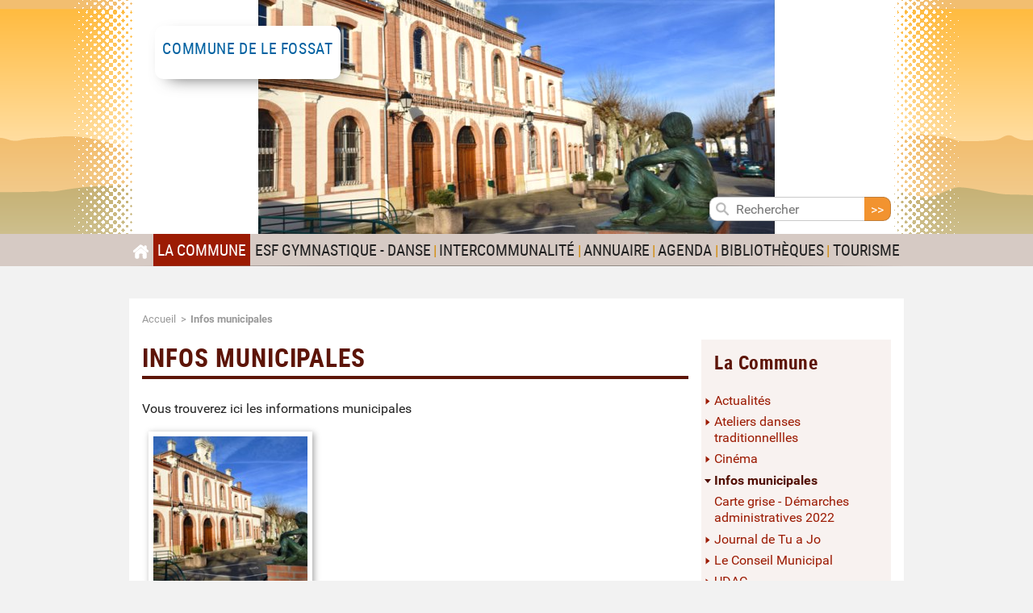

--- FILE ---
content_type: text/html; charset=utf-8
request_url: https://www.lefossat.com/-Infos-municipales-.html
body_size: 5514
content:

 
<!DOCTYPE html>
<html class="page_rubrique ltr fr no-js" lang="fr">
<head>
<meta http-equiv="Content-Type" content="text/html; charset=utf-8" />
<meta http-equiv="X-UA-Compatible" content="IE=edge" />
<script type='text/javascript'>/*<![CDATA[*/(function(H){H.className=H.className.replace(/\bno-js\b/,'js')})(document.documentElement);/*]]>*/</script>

<title>Infos municipales - Le Fossat - Communauté de communes Arize-Lèze</title>
<meta name="description" content=" 

Vous trouverez ici les informations municipales " />
<link rel="canonical" href="https://www.lefossat.com/-Infos-municipales-.html" />

<meta name="viewport" content="width=device-width, initial-scale=1.0">
<meta name="generator" content="SPIP 4.3.9" />



<script>/*<![CDATA[*/
var blocs_replier_tout = 1;
var blocs_slide = 'fast';
var blocs_title_sep = /\|\|/g;
var blocs_title_def = 'Déplier||Replier';
var blocs_js_cookie = '';

/*]]>*/</script><script type='text/javascript'>var var_zajax_content='content';</script><script>
var mediabox_settings={"auto_detect":true,"ns":"box","tt_img":true,"sel_g":"#documents_portfolio a[type='image\/jpeg'],#documents_portfolio a[type='image\/png'],#documents_portfolio a[type='image\/gif']","sel_c":".mediabox","str_ssStart":"Diaporama","str_ssStop":"Arr\u00eater","str_cur":"{current}\/{total}","str_prev":"Pr\u00e9c\u00e9dent","str_next":"Suivant","str_close":"Fermer","str_loading":"Chargement\u2026","str_petc":"Taper \u2019Echap\u2019 pour fermer","str_dialTitDef":"Boite de dialogue","str_dialTitMed":"Affichage d\u2019un media","splash_url":"","lity":{"skin":"_simple-dark","maxWidth":"90%","maxHeight":"90%","minWidth":"400px","minHeight":"","slideshow_speed":"2500","opacite":"0.9","defaultCaptionState":"expanded"}};
</script>
<!-- insert_head_css -->
<link rel="stylesheet" href="plugins-dist/mediabox/lib/lity/lity.css?1757426127" type="text/css" media="all" />
<link rel="stylesheet" href="plugins-dist/mediabox/lity/css/lity.mediabox.css?1757426127" type="text/css" media="all" />
<link rel="stylesheet" href="plugins-dist/mediabox/lity/skins/_simple-dark/lity.css?1757426127" type="text/css" media="all" /><link rel="stylesheet" type="text/css" href="plugins/auto/blocsdepliables/v1.4.2/css/blocs.css?1757426191" />
<link rel="stylesheet" href="plugins/auto/gis/v5.5.0/lib/leaflet/dist/leaflet.css" />
<link rel="stylesheet" href="plugins/auto/gis/v5.5.0/lib/leaflet/plugins/leaflet-plugins.css" />
<link rel="stylesheet" href="plugins/auto/gis/v5.5.0/lib/leaflet/plugins/leaflet.markercluster.css" />
<link rel="stylesheet" href="plugins/auto/gis/v5.5.0/css/leaflet_nodirection.css" />
<link rel="stylesheet" href="plugins/auto/gisgeom/v1.13.1/lib/leaflet-draw/leaflet.draw.css" />
<link rel='stylesheet' href='plugins/auto/cvtupload/v2.2.0/css/cvtupload.css?1757426196' type='text/css' media='all' />
<link rel="stylesheet" type="text/css" href="plugins/auto/oembed/v3.4.0/css/oembed.css?1757426200" />

<link rel="stylesheet" href="local/cache-scss/styles-cssify-dd66675.css?1757426842" type="text/css" />


<script src="prive/javascript/jquery.js?1757426127" type="text/javascript"></script>

<script src="prive/javascript/jquery.form.js?1757426127" type="text/javascript"></script>

<script src="prive/javascript/jquery.autosave.js?1757426127" type="text/javascript"></script>

<script src="prive/javascript/jquery.placeholder-label.js?1757426127" type="text/javascript"></script>

<script src="prive/javascript/ajaxCallback.js?1757426127" type="text/javascript"></script>

<script src="prive/javascript/js.cookie.js?1757426127" type="text/javascript"></script>
<!-- insert_head -->
<script src="plugins-dist/mediabox/lib/lity/lity.js?1757426127" type="text/javascript"></script>
<script src="plugins-dist/mediabox/lity/js/lity.mediabox.js?1757426127" type="text/javascript"></script>
<script src="plugins-dist/mediabox/javascript/spip.mediabox.js?1757426127" type="text/javascript"></script><script src='plugins/auto/blocsdepliables/v1.4.2/js/blocs.js?1757426191'></script><link rel="stylesheet" type="text/css" href="plugins/auto/incarner/v3.0.0/css/incarner.css?1757426188" /><link rel='stylesheet' type='text/css' media='all' href='plugins/orr/javascript/fullcalendar/fullcalendar.css' />
<link rel='stylesheet' type='text/css' media='print' href='plugins/orr/javascript/fullcalendar/fullcalendar.print.css' />
<link rel='stylesheet' type='text/css' media='all' href='plugins/orr/css/orr.css' />
<script type='text/javascript' src='plugins/orr/javascript/fullcalendar/lib/moment.min.js'></script>
<script type='text/javascript' src='plugins/orr/javascript/fullcalendar/fullcalendar.min.js'></script>
<script type='text/javascript' src='plugins/orr/javascript/fullcalendar/locale/fr.js'></script>
<script type='text/javascript' src='plugins/orr/javascript/twix.min.js'></script>
<script type='text/javascript' src='local/cache-js/jsdyn-javascript_fc_js-d8456c3f.js?1741077501'></script>
<link rel="alternate" type="application/json+oembed" href="https://www.lefossat.com/oembed.api/?format=json&amp;url=https%3A%2F%2Fwww.lefossat.com%2F-Infos-municipales-.html" />


<script type="text/javascript" src="plugins/ccal_squelette/javascript/jquery.sidr/jquery.sidr.min.js"></script>
<script type="text/javascript" src="plugins/ccal_squelette/javascript/jquery.sticky.js"></script>
<script type="text/javascript" src="plugins/ccal_squelette/javascript/script.js"></script>




<!-- Matomo -->
<script type="text/javascript">
	var _paq = _paq || [];
	/* tracker methods like "setCustomDimension" should be called before "trackPageView" */
	_paq.push(["setDocumentTitle", document.domain + "/" + document.title]);
	_paq.push(["setDomains", ["www.arize-leze.fr"]]);
	_paq.push(["enableCrossDomainLinking"]);
	_paq.push(['trackPageView']);
	_paq.push(['enableLinkTracking']);
	(function() {
		var u="//piwik.dataetic.fr/";
		_paq.push(['setTrackerUrl', u+'piwik.php']);
		_paq.push(['setSiteId', '1']);
		var d=document, g=d.createElement('script'), s=d.getElementsByTagName('script')[0];
		g.type='text/javascript'; g.async=true; g.defer=true; g.src=u+'piwik.js'; s.parentNode.insertBefore(g,s);
	})();
</script>
<noscript><p><img src="//piwik.dataetic.fr/piwik.php?idsite=1&amp;rec=1" style="border:0;" alt="" /></p></noscript>
<!-- End Matomo Code -->
<!-- Plugin Métas + -->
<!-- Dublin Core -->
<link rel="schema.DC" href="https://purl.org/dc/elements/1.1/" />
<link rel="schema.DCTERMS" href="https://purl.org/dc/terms/" />
<meta name="DC.Format" content="text/html" />
<meta name="DC.Type" content="Text" />
<meta name="DC.Language" content="fr" />
<meta name="DC.Title" lang="fr" content="Infos municipales &#8211; Communaut&#233; de communes Arize-L&#232;ze" />
<meta name="DC.Description.Abstract" lang="fr" content="Vous trouverez ici les informations municipales" />
<meta name="DC.Date" content="2022-12-06" />
<meta name="DC.Date.Modified" content="2022-12-06" />
<meta name="DC.Identifier" content="https://www.lefossat.com/-Infos-municipales-.html" />
<meta name="DC.Publisher" content="Communaut&#233; de communes Arize-L&#232;ze" />
<meta name="DC.Source" content="https://www.lefossat.com" />

<meta name="DC.Creator" content="Communaut&#233; de communes Arize-L&#232;ze" />





<!-- Open Graph -->
 
<meta property="og:rich_attachment" content="true" />

<meta property="og:site_name" content="Communaut&#233; de communes Arize-L&#232;ze" />
<meta property="og:type" content="article" />
<meta property="og:title" content="Infos municipales &#8211; Communaut&#233; de communes Arize-L&#232;ze" />
<meta property="og:locale" content="fr_FR" />
<meta property="og:url" content="https://www.lefossat.com/-Infos-municipales-.html" />
<meta property="og:description" content="Vous trouverez ici les informations municipales" />

 

<meta property="og:image" content="https://www.lefossat.com/local/cache-vignettes/L640xH336/6bf81d6c3acab40668c06c07224fee-398a7.jpg" />
<meta property="og:image:width" content="640" />
<meta property="og:image:height" content="336" />
<meta property="og:image:type" content="image/jpeg" />



<meta property="article:published_time" content="2022-12-06" />
<meta property="article:modified_time" content="2022-12-06" />

<meta property="article:author" content="Communaut&#233; de communes Arize-L&#232;ze" />








<!-- Twitter Card -->
<meta name="twitter:card" content="summary_large_image" />
<meta name="twitter:title" content="Infos municipales &#8211; Communaut&#233; de communes Arize-L&#232;ze" />
<meta name="twitter:description" content="Vous trouverez ici les informations municipales" />
<meta name="twitter:dnt" content="on" />
<meta name="twitter:url" content="https://www.lefossat.com/-Infos-municipales-.html" />

<meta name="twitter:image" content="https://www.lefossat.com/local/cache-vignettes/L506xH253/4360ea9b8f18874ed6fd074318161f-ae38e.jpg?1741089362" />
</head>
	<body class="body--rubrique">
<div class="page__wrapper">
		
	
	<div class="page__header-wrapper">
	<header class="page__header">
		<div class="page__header--background"  style="background-image: url(local/cache-gd2/77/e4702379bc9c7294fd7c6a387f9644.png?1741111697)">
			<div class="header__banner page--container">
				<div class="header__logo header__logo--minisite">
	<a href="https://www.lefossat.com/">
		
		<div class="logo__title"><span class="h1"> <span>Commune de </span>Le Fossat</span></div>
		
	</a>
</div>			</div>
			<nav class="header__nav" role="navigation">
				<div class="page--container">
					<div class="header__mobile-menu-button">
						<button class="button--hamburger">
							<span class="title">Menu</span>
							<span class="line"></span>
						</button>
					</div>
					<ul>
	<li>
		<a href="/"><img src='plugins/ccal_squelette/images/icone-accueil.png?1498488053' alt='' width='19' height='18' /><span class="visuallyhidden">Accueil</span>
		</a>
	</li>
	
		<li class="active" >

 
<a href="-La-Commune-2254-.html">La Commune</a>






	
	
	
	
	
	
	
	
	


	<ul>
		
		<li class=""><a href="-Journal-de-Tu-a-Jo-2396-.html">Journal de Tu a Jo</a></li>
		
		<li class=""><a href="-Le-Conseil-Municipal-2397-.html">Le Conseil Municipal </a></li>
		
		<li class=""><a href="-Actualites-2401-.html">Actualités</a></li>
		
		<li class=""><a href="-Infos-municipales-.html">Infos municipales</a></li>
		
		<li class=""><a href="-Cinema-2398-.html">Cinéma</a></li>
		
		<li class=""><a href="-Ateliers-danses-traditionnellles-.html">Ateliers danses traditionnellles</a></li>
		
		<li class=""><a href="Spectacle-de-l-ete-2019.html">UDAC</a></li>
		
		<li class=""><a href="Le-Fossat-vu-du-ciel.html">Vu du ciel</a></li>
		
	</ul>


</li>	
	
		<li>


 
	 
		<a href="spip.php?page=article&amp;id_article=0">ESF Gymnastique - danse</a>
	
	







</li>	
	
	<li>

 
<a href="-Les-services-.html">Intercommunalité </a>





	
	 
	
	


	
	
	
	
	
	
	
	
	
	
	
	
	


	<ul>
		
		<li class=""><a href="Culture-MUSIQUE.html">Culture - MUSIQUE </a></li>
		
		<li class=""><a href="-Equipements-Plannings-.html">Equipements - Plannings</a></li>
		
		<li class=""><a href="-Enfance-Jeunesse-.html">Enfance Jeunesse</a></li>
		
		<li class=""><a href="-Urbanisme-15-.html">Urbanisme</a></li>
		
		<li class=""><a href="-Habitat-2474-.html">Habitat</a></li>
		
		<li class=""><a href="-Dechets-.html">Déchets</a></li>
		
		<li class=""><a href="-Transports-.html">Transports</a></li>
		
		<li class=""><a href="-Developpement-Durable-et-Tourisme-.html">Développement Durable et Tourisme</a></li>
		
		<li class=""><a href="-Action-sociale-Sante-.html">Action sociale, Santé, Sécurité</a></li>
		
		<li class=""><a href="-Aide-aux-associations-2430-.html">Aide aux associations</a></li>
		
		<li class=""><a href="-Droit-demarches-.html">Droit &amp; démarches</a></li>
		
		<li class=""><a href="-Voirie-2451-.html">Voirie</a></li>
		
		<li class=""><a href="-Economie-.html">Économie, Porteurs de projets, Aides à l&#8217;Embauche</a></li>
		
	</ul>


</li>	<li>

 
<a href="-Annuaire-.html">Annuaire</a>






	
	
	
	
	
	
	
	
	
	
	
	
	
	
	
	
	
	
	
	


	<ul>
		
		<li class=""><a href="-Construction-Entretien-BTP-Materiaux-.html">Construction - Entretien - BTP- Matériaux</a></li>
		
		<li class=""><a href="-Coiffure-.html">Beauté, Bien-être, Tatouage</a></li>
		
		<li class=""><a href="-Industrie-.html">Industrie</a></li>
		
		<li class=""><a href="-Commerces-Distribution-.html">Commerces, Distribution, Traiteurs </a></li>
		
		<li class=""><a href="-Artisans-d-art-artistes-ecrivains-.html">Métiers d&#8217;Art - Artisans</a></li>
		
		<li class=""><a href="-Espaces-Verts-.html">Espaces Verts</a></li>
		
		<li class=""><a href="-Transport-.html">Transport</a></li>
		
		<li class=""><a href="-Conseil-Formation-.html">Conseil, Formation, Services </a></li>
		
		<li class=""><a href="-services-divers-109-.html">Pompes funèbres</a></li>
		
		<li class=""><a href="-Garage-Reparations-Controle-Technique-Motoculture-Materiels-Agricoles-.html">Garage, Réparations</a></li>
		
		<li class=""><a href="-Sante-102-.html">Santé</a></li>
		
		<li class=""><a href="-Associations-.html">Associations</a></li>
		
		<li class=""><a href="-Fleuriste-.html">Fleuriste</a></li>
		
		<li class=""><a href="-Productions-agricoles-Vente-directe-.html">Productions agricoles - Vente directe</a></li>
		
		<li class=""><a href="-Services-animaliers-.html">Soins Animal</a></li>
		
		<li class=""><a href="-Informatique-.html">Informatique - Communication -Multimédia</a></li>
		
		<li class=""><a href="-Architecture-.html">Architecture</a></li>
		
		<li class=""><a href="-Social-.html">Social, Service à la personne, Service de nettoyage</a></li>
		
		<li class=""><a href="-Administration-Finance-Juridique-Immobilier-.html">Administration, Finance, Juridique, Immobilier </a></li>
		
	</ul>


</li>	<li>


 
	
	 
		<a href="http://www.tourisme-arize-leze.com/accueil/sejourner/ou-sortir-agenda" class="spip_out">Agenda</a>
	




	
	
	




</li>	<li>


 
	
	 
		<a href="http://bibliotheques.arize-leze.fr/" class="spip_out">Bibliothèques </a>
	




	
	
	




</li>	<li>


 
	
	 
		<a href="http://www.tourisme-arize-leze.com/" class="spip_out">Tourisme</a>
	




	
	
	




</li></ul>					<div class="formulaire_spip formulaire_recherche" id="formulaire_recherche">
	<form action="spip.php?page=recherche" method="get">
		<input name="page" value="recherche" type="hidden"
>
		
		<label for="recherche" class="visuallyhidden">
			Rechercher :
		</label>
		<svg height="16" width="16" version="1.1" xmlns="http://www.w3.org/2000/svg" xmlns:xlink="http://www.w3.org/1999/xlink" x="0px" y="0px"
	 viewBox="0 0 14 14" enable-background="new 0 0 14 14" xml:space="preserve">
<circle fill="none" stroke="#BBBBBB" stroke-width="2" stroke-miterlimit="10" cx="5.5" cy="5.5" r="4.5"/>
<line fill="none" stroke="#BBBBBB" stroke-width="2" stroke-linecap="round" stroke-miterlimit="10" x1="8.7" y1="8.7" x2="13" y2="13"/>
</svg>

		<input type="search" placeholder="Rechercher" name="recherche" id="recherche"  autocapitalize="off" autocorrect="off"/><input type="submit" value="&gt;&gt;" title="Rechercher"/>
	</form>
</div>
				</div>
			</nav>	
		</div>
	</header>
	</div>
	
	<div class="page__main page--container">
		<div class="main__breadcrumb">
			<nav role="navigation">
	<p><span class="visuallyhidden">vousetesici</span>
	
	<span><a href="/">Accueil</a></span>
	
	<span>Infos municipales</span>
	
	</p>
</nav>		</div>
		 <div class="page__main--hasAside">
			<div class="main__content">
				<article>
	
	<div class="cartouche">
		<h1 class="crayon rubrique-titre-2400 ">Infos municipales</h1>
	</div>
	
	<div class="crayon rubrique-texte-2400 texte"><p>Vous trouverez ici les informations municipales</p></div>

	

	
	<div class="submenu submenu--article">
	
		<div class="submenu__item submenu__item--article block-link-parent">
			<div class="submenu__image"><img
	src="local/cache-gd2/67/2293c3e9592a82b6783b9ae73f1cfb.jpg?1741089362" class='spip_logo' width='210' height='210'
	alt="" /></div>
			<a class="submenu__link" href="Carte-grise-Demarches-administratives-2022.html">Carte grise - Démarches administratives 2022 </a>
		</div>
	
	</div>
	
	
	
	
</article>			</div>
			<div class="main__aside">
				<div class="asideNav">
		<p class="h2"><a href="-La-Commune-2254-.html"  class="on" >La Commune</a></p>
		<ul class="asideNav__menu">
	

	
				
	
	<li><a href="-Actualites-2401-.html" >Actualités</a>

		
		
	</li>
	
	<li><a href="-Ateliers-danses-traditionnellles-.html" >Ateliers danses traditionnellles</a>

		
		
	</li>
	
	<li><a href="-Cinema-2398-.html" >Cinéma</a>

		
		
	</li>
	
	<li class="on"><a href="-Infos-municipales-.html"  class="on" >Infos municipales</a>

		
			<ul>
			
				  <li class="article "><a href="Carte-grise-Demarches-administratives-2022.html">Carte grise - Démarches administratives 2022 </a></li>
			
			</ul>
		
		
	</li>
	
	<li><a href="-Journal-de-Tu-a-Jo-2396-.html" >Journal de Tu a Jo</a>

		
		
	</li>
	
	<li><a href="-Le-Conseil-Municipal-2397-.html" >Le Conseil Municipal </a>

		
		
	</li>
	
	<li><a href="Spectacle-de-l-ete-2019.html" >UDAC</a>

		
		
	</li>
	
	<li><a href="Le-Fossat-vu-du-ciel.html" >Vu du ciel</a>

		
		
	</li>
	
				
	 		
		</ul>
	</div>
			</div>
		 </div>
		<div class="main__extra">
					</div>
	</div>


	<footer class="page__footer">
		<div class="page--container">
			<div class="footer-blocs">

	
	<div class="footer-bloc footer-bloc--1">
	<div class="footer-bloc__title">
		<a href="-La-Communaute-.html">La Communauté </a>
	</div>
	<div class="footer-bloc__content">
		
		<ul class="footer-rubriques">
		
			<li class="footer-rubriques__item"><a href="Les-bulletins-d-information-de-la-communaute-de-communes-en-ligne.html">Les bulletins</a></li>
		
			<li class="footer-rubriques__item"><a href="LE-SIEGE.html">Le Siège de la Communauté Arize Leze</a></li>
		
			<li class="footer-rubriques__item"><a href="-Le-Conseil-et-les-Comptes-Rendus-.html">Les Procès Verbaux des Conseils Communautaires</a></li>
		
			<li class="footer-rubriques__item"><a href="-Les-deliberations-du-Conseil-Communautaire-.html">Les délibérations du Conseil Communautaire</a></li>
		
			<li class="footer-rubriques__item"><a href="Les-competences-19.html">Les compétences</a></li>
		
			<li class="footer-rubriques__item"><a href="Les-budgets-20.html">Les budgets</a></li>
		
			<li class="footer-rubriques__item"><a href="-Les-Marches-Publics-.html">Les Marchés Publics</a></li>
		
			<li class="footer-rubriques__item"><a href="-Le-Conseil-.html">Le Conseil</a></li>
		
			<li class="footer-rubriques__item"><a href="-Les-commissions-2455-.html">Les commissions</a></li>
		
		</ul>
		
	</div>
		
	</div>
	
	<div class="footer-bloc footer-bloc--2">
	<div class="footer-bloc__title">
		<a href="-Les-services-.html">Les services</a>
	</div>
	<div class="footer-bloc__content">
		
		<ul class="footer-rubriques  two-columns">
		
			<li class="footer-rubriques__item"><a href="-Enfance-Jeunesse-.html">Enfance Jeunesse</a></li>
		
			<li class="footer-rubriques__item"><a href="-Aide-aux-associations-2430-.html">Aide aux associations</a></li>
		
			<li class="footer-rubriques__item"><a href="-Economie-.html">Économie, Porteurs de projets, Aides à l&#8217;Embauche</a></li>
		
			<li class="footer-rubriques__item"><a href="-Urbanisme-15-.html">Urbanisme</a></li>
		
			<li class="footer-rubriques__item"><a href="-Dechets-.html">Déchets</a></li>
		
			<li class="footer-rubriques__item"><a href="-Transports-.html">Transports</a></li>
		
			<li class="footer-rubriques__item"><a href="-Droit-demarches-.html">Droit &amp; démarches</a></li>
		
			<li class="footer-rubriques__item"><a href="-Equipements-Plannings-.html">Equipements - Plannings</a></li>
		
			<li class="footer-rubriques__item"><a href="-Voirie-2451-.html">Voirie</a></li>
		
			<li class="footer-rubriques__item"><a href="-Action-sociale-Sante-.html">Action sociale, Santé, Sécurité</a></li>
		
			<li class="footer-rubriques__item"><a href="-Developpement-Durable-et-Tourisme-.html">Développement Durable et Tourisme</a></li>
		
			<li class="footer-rubriques__item"><a href="-Habitat-2474-.html">Habitat</a></li>
		
		</ul>
		
	</div>
		
	</div>
	

	<div class="footer-bloc footer-bloc--info">
		<div class="footer-bloc__title">
			<a href="https://www.lefossat.com">Communauté de communes Arize-Lèze</a>
		</div>
		<div class="footer-bloc__content">
			<div>
				<img
	src="local/cache-vignettes/L160xH103/siteon0-157ca.png?1741077501" class='spip_logo' width='160' height='103'
	alt="" />
			</div>
			<div>
				<p>
					Route de Foix<br>
					09130, LE FOSSAT
				</p>
				<p>
					Tél : 05 61 68 55 90<br>
					
					Email : <a href="mailto:accueil@arize-leze.fr">accueil@arize-leze.fr</a>
				</p>
				<p><strong>Horaires d'ouverture :</strong></p><p>Du lundi au vendredi de 9 h à 12 h et de 14 h à 17 h.</p>
<p>&nbsp;</p>
<div class='spip_document_8769 spip_document spip_documents spip_document_image spip_documents_center spip_document_center'>
<figure class="spip_doc_inner">


		<img src='IMG/png/lezat_m_courneil_jean-claude.png' width="286" height="382" alt='' />
</figure>
</div>
<p>Le Président, Jean-Claude COURNEIL</p>
				<p><a href="https://www.arize-leze.fr/Mentions-legales-3444.html">Mentions légales</a></p><p>
			</div>
			
		</div>

	</div>
	
</div>		</div>
	</footer>
	
</div>
</body></html>


--- FILE ---
content_type: text/css; charset=utf-8
request_url: https://www.lefossat.com/local/cache-scss/styles-cssify-dd66675.css?1757426842
body_size: 12363
content:
/*
#@0
#@1
#@2
#@3
#@4
#@5
#@6
#@7
#@8
#@9
#@10
#@11
#@12
#@13
#@14
#@15
#@16
#@17
#@18
#@19
#@20
#@21
*/
@charset "UTF-8";
/* Paragraphes et blocs de texte */
/*
 * Hide visually and from screen readers:
 */
.hidden {
  display: none !important;
}
/*
 * Hide only visually, but have it available for screen readers:
 * http://snook.ca/archives/html_and_css/hiding-content-for-accessibility
 */
.visuallyhidden {
  border: 0;
  clip: rect(0 0 0 0);
  height: 1px;
  margin: -1px;
  overflow: hidden;
  padding: 0;
  position: absolute;
  width: 1px;
}
/*
 * Extends the .visuallyhidden class to allow the element
 * to be focusable when navigated to via the keyboard:
 * https://www.drupal.org/node/897638
 */
.visuallyhidden.focusable:active, .visuallyhidden.focusable:focus {
  clip: auto;
  height: auto;
  margin: 0;
  overflow: visible;
  position: static;
  width: auto;
}
/*
 * Hide visually and from screen readers, but maintain layout
 */
.invisible {
  visibility: hidden;
}
/*	
  masqué dans un navigateur mais lisible par un lecteur d'ecran
  uniquement si javascript actif
*/
.js .js-visuallyhidden {
  border: 0;
  clip: rect(0 0 0 0);
  height: 1px;
  margin: -1px;
  overflow: hidden;
  padding: 0;
  position: absolute;
  width: 1px;
}
.js .js-hidden {
  display: none;
}
/*	
  tout le temps affiche sauf si javascript actif 
*/
.no-js .nojs-visuallyhidden {
  display: none;
  visibility: hidden;
  border: 0;
  clip: rect(0 0 0 0);
  height: 1px;
  margin: -1px;
  overflow: hidden;
  padding: 0;
  position: absolute;
  width: 1px;
}
/*
 * Clearfix: contain floats
 *
 * For modern browsers
 * 1. The space content is one way to avoid an Opera bug when the
 *    `contenteditable` attribute is included anywhere else in the document.
 *    Otherwise it causes space to appear at the top and bottom of elements
 *    that receive the `clearfix` class.
 * 2. The use of `table` rather than `block` is only necessary if using
 *    `:before` to contain the top-margins of child elements.
 */
.clearfix:before, .nettoyeur:before, .clearfix:after, .nettoyeur:after {
  content: " ";
  /* 1 */
  display: table;
  /* 2 */
}
.clearfix:after, .nettoyeur:after {
  clear: both;
}
/*
 * Faire un lien sur un bloc entier
 */
.block-link-parent {
  position: relative;
}
.block-link-parent a:before, .block-link-parent .block-link:before {
  content: "";
  position: absolute;
  bottom: 0;
  left: 0;
  right: 0;
  top: 0;
}
.block-link-parent:hover a {
  text-decoration: underline;
  color: #510e02;
}
.two-columns {
  -moz-column-count: 2;
  -webkit-column-count: 2;
  column-count: 2;
}
.txt-center {
  text-align: center;
}
/*! normalize.css v6.0.0 | MIT License | github.com/necolas/normalize.css */
/* Document
   ========================================================================== */
/**
 * 1. Correct the line height in all browsers.
 * 2. Prevent adjustments of font size after orientation changes in
 *    IE on Windows Phone and in iOS.
 */
html {
  line-height: 1.15;
  /* 1 */
  -ms-text-size-adjust: 100%;
  /* 2 */
  -webkit-text-size-adjust: 100%;
  /* 2 */
}
/* Sections
   ========================================================================== */
/**
 * Add the correct display in IE 9-.
 */
article, aside, footer, header, nav, section {
  display: block;
}
/**
 * Correct the font size and margin on `h1` elements within `section` and
 * `article` contexts in Chrome, Firefox, and Safari.
 */
h1 {
  font-size: 2em;
  margin: 0.67em 0;
}
/* Grouping content
   ========================================================================== */
/**
 * Add the correct display in IE 9-.
 * 1. Add the correct display in IE.
 */
figcaption, figure, main {
  /* 1 */
  display: block;
}
/**
 * Add the correct margin in IE 8.
 */
figure {
  margin: 1em 40px;
}
/**
 * 1. Add the correct box sizing in Firefox.
 * 2. Show the overflow in Edge and IE.
 */
hr {
  box-sizing: content-box;
  /* 1 */
  height: 0;
  /* 1 */
  overflow: visible;
  /* 2 */
}
/**
 * 1. Correct the inheritance and scaling of font size in all browsers.
 * 2. Correct the odd `em` font sizing in all browsers.
 */
pre {
  font-family: monospace, monospace;
  /* 1 */
  font-size: 1em;
  /* 2 */
}
/* Text-level semantics
   ========================================================================== */
/**
 * 1. Remove the gray background on active links in IE 10.
 * 2. Remove gaps in links underline in iOS 8+ and Safari 8+.
 */
a {
  background-color: transparent;
  /* 1 */
  -webkit-text-decoration-skip: objects;
  /* 2 */
}
/**
 * 1. Remove the bottom border in Chrome 57- and Firefox 39-.
 * 2. Add the correct text decoration in Chrome, Edge, IE, Opera, and Safari.
 */
abbr[title] {
  border-bottom: none;
  /* 1 */
  text-decoration: underline;
  /* 2 */
  text-decoration: underline dotted;
  /* 2 */
}
/**
 * Prevent the duplicate application of `bolder` by the next rule in Safari 6.
 */
b, strong {
  font-weight: inherit;
}
/**
 * Add the correct font weight in Chrome, Edge, and Safari.
 */
b, strong {
  font-weight: bolder;
}
/**
 * 1. Correct the inheritance and scaling of font size in all browsers.
 * 2. Correct the odd `em` font sizing in all browsers.
 */
code, kbd, samp {
  font-family: monospace, monospace;
  /* 1 */
  font-size: 1em;
  /* 2 */
}
/**
 * Add the correct font style in Android 4.3-.
 */
dfn {
  font-style: italic;
}
/**
 * Add the correct background and color in IE 9-.
 */
mark {
  background-color: #FF0;
  color: #000;
}
/**
 * Add the correct font size in all browsers.
 */
small {
  font-size: 80%;
}
/**
 * Prevent `sub` and `sup` elements from affecting the line height in
 * all browsers.
 */
sub, sup {
  font-size: 75%;
  line-height: 0;
  position: relative;
  vertical-align: baseline;
}
sub {
  bottom: -0.25em;
}
sup {
  top: -0.5em;
}
/* Embedded content
   ========================================================================== */
/**
 * Add the correct display in IE 9-.
 */
audio, video {
  display: inline-block;
}
/**
 * Add the correct display in iOS 4-7.
 */
audio:not([controls]) {
  display: none;
  height: 0;
}
/**
 * Remove the border on images inside links in IE 10-.
 */
img {
  border-style: none;
}
/**
 * Hide the overflow in IE.
 */
svg:not(:root) {
  overflow: hidden;
}
/* Forms
   ========================================================================== */
/**
 * Remove the margin in Firefox and Safari.
 */
button, input, optgroup, select, textarea {
  margin: 0;
}
/**
 * Show the overflow in IE.
 * 1. Show the overflow in Edge.
 */
button, input {
  /* 1 */
  overflow: visible;
}
/**
 * Remove the inheritance of text transform in Edge, Firefox, and IE.
 * 1. Remove the inheritance of text transform in Firefox.
 */
button, select {
  /* 1 */
  text-transform: none;
}
/**
 * 1. Prevent a WebKit bug where (2) destroys native `audio` and `video`
 *    controls in Android 4.
 * 2. Correct the inability to style clickable types in iOS and Safari.
 */
button, html [type="button"], [type="reset"], [type="submit"] {
  /* 1 */
  -webkit-appearance: button;
  /* 2 */
}
/**
 * Remove the inner border and padding in Firefox.
 */
button::-moz-focus-inner, [type="button"]::-moz-focus-inner, [type="reset"]::-moz-focus-inner, [type="submit"]::-moz-focus-inner {
  border-style: none;
  padding: 0;
}
/**
 * Restore the focus styles unset by the previous rule.
 */
button:-moz-focusring, [type="button"]:-moz-focusring, [type="reset"]:-moz-focusring, [type="submit"]:-moz-focusring {
  outline: 1px dotted ButtonText;
}
/**
 * 1. Correct the text wrapping in Edge and IE.
 * 2. Correct the color inheritance from `fieldset` elements in IE.
 * 3. Remove the padding so developers are not caught out when they zero out
 *    `fieldset` elements in all browsers.
 */
legend {
  box-sizing: border-box;
  /* 1 */
  color: inherit;
  /* 2 */
  display: table;
  /* 1 */
  max-width: 100%;
  /* 1 */
  padding: 0;
  /* 3 */
  white-space: normal;
  /* 1 */
}
/**
 * 1. Add the correct display in IE 9-.
 * 2. Add the correct vertical alignment in Chrome, Firefox, and Opera.
 */
progress {
  display: inline-block;
  /* 1 */
  vertical-align: baseline;
  /* 2 */
}
/**
 * Remove the default vertical scrollbar in IE.
 */
textarea {
  overflow: auto;
}
/**
 * 1. Add the correct box sizing in IE 10-.
 * 2. Remove the padding in IE 10-.
 */
[type="checkbox"], [type="radio"] {
  box-sizing: border-box;
  /* 1 */
  padding: 0;
  /* 2 */
}
/**
 * Correct the cursor style of increment and decrement buttons in Chrome.
 */
[type="number"]::-webkit-inner-spin-button, [type="number"]::-webkit-outer-spin-button {
  height: auto;
}
/**
 * 1. Correct the odd appearance in Chrome and Safari.
 * 2. Correct the outline style in Safari.
 */
[type="search"] {
  -webkit-appearance: textfield;
  /* 1 */
  outline-offset: -2px;
  /* 2 */
}
/**
 * Remove the inner padding and cancel buttons in Chrome and Safari on macOS.
 */
[type="search"]::-webkit-search-cancel-button, [type="search"]::-webkit-search-decoration {
  -webkit-appearance: none;
}
/**
 * 1. Correct the inability to style clickable types in iOS and Safari.
 * 2. Change font properties to `inherit` in Safari.
 */
::-webkit-file-upload-button {
  -webkit-appearance: button;
  /* 1 */
  font: inherit;
  /* 2 */
}
/* Interactive
   ========================================================================== */
/*
 * Add the correct display in IE 9-.
 * 1. Add the correct display in Edge, IE, and Firefox.
 */
details, menu {
  /* 1 */
  display: block;
}
/*
 * Add the correct display in all browsers.
 */
summary {
  display: list-item;
}
/* Scripting
   ========================================================================== */
/**
 * Add the correct display in IE 9-.
 */
canvas {
  display: inline-block;
}
/**
 * Add the correct display in IE.
 */
template {
  display: none;
}
/* Hidden
   ========================================================================== */
/**
 * Add the correct display in IE 10-.
 */
[hidden] {
  display: none;
}
*, *:before, *:after {
  -webkit-box-sizing: border-box;
  -moz-box-sizing: border-box;
  box-sizing: border-box;
}
html {
  font-size: 100.01%;
  -ms-text-size-adjust: 100%;
  -webkit-text-size-adjust: 100%;
}
body {
  line-height: 1.5;
  background: white;
}
/* Titraille / Intertitres */
h1, .h1, h2, .h2, h3, .h3, h4, .h4, h5, .h5, h6, .h6 {
  display: block;
  font-size: 100%;
  font-style: normal;
  font-weight: bold;
  line-height: 1.2;
  padding: 0;
  margin: 0 0 0.8em 0;
}
h1, .h1 {
  font-size: 2em;
}
h2, .h2 {
  font-size: 1.5em;
}
h3, .h3 {
  font-size: 1.25em;
}
h4, .h4 {
  font-size: 1.125em;
}
h5, .h5 {
  font-size: 1em;
}
h6, .h6 {
  font-size: 0.9375em;
}
/* Hyperlinks
[fr] Signaletique des hyperliens : http://letrainde13h37.fr/43/signaletique-hyperliens/ */
a {
  background: transparent;
  color: inherit;
}
a:link {
  transition: 0.3s;
}
a:visited {
  color: inherit;
}
a:focus {
  outline: thin dotted;
  text-shadow: none;
}
a:hover {
  outline: 0;
  cursor: pointer;
}
a:active {
  outline: 0;
}
a:after, a:before, a small {
  font-size: 90%;
  opacity: 0.9;
}
ul, ol {
  list-style: none;
  margin: 0;
  padding: 0;
}
em, i {
  font-style: italic;
}
strong, b {
  font-weight: bold;
}
small, .small {
  font-size: 0.8em;
}
sup, .sup {
  top: -0.5em;
}
sub, .sub {
  bottom: -0.25em;
}
p, ul, ol, dl, dd, blockquote, address, pre, fieldset, .pagination, .carte_gis {
  display: block;
  margin-top: 0;
  margin-bottom: 1.5*1em;
  /*
	&:first-child {
	  margin-top: 0;
	}
	&:last-child {
	  margin-bottom: 0;
	}
	*/
}
img {
  max-width: 100% !important;
  height: auto !important;
  width: auto \9  !important;
  /* IE7-8 need help adjusting responsive images */
  vertical-align: middle;
  border: 0;
  -ms-interpolation-mode: bicubic;
}
/* Typography for small screens
[fr] http://www.alsacreations.com/astuce/lire/1177 */
@media (max-width: 40em) {
  /* fixer une largeur maximale  de 100 % aux elements potentiellement problematiques */
  /* gestion des mots longs */
  img, table, td, blockquote, code, pre, textarea, input, iframe, object, embed, video {
    max-width: 100% !important;
  }
  textarea, table, td, th, pre, code, samp {
    word-wrap: break-word;
    /* cesure forcee */
  }
  pre, code, samp {
    white-space: pre-line;
    /* passage a la ligne specifique pour les elements a chasse fixe */
  }
}
/* orientation iOS5 font-size fix */
@media (orientation: landscape) and (max-device-width: 40em) {
  html, body {
    -webkit-text-size-adjust: 100%;
  }
}
/*! HTML5 Boilerplate v5.2.0 | MIT License | https://html5boilerplate.com/ */
/*
 * What follows is the result of much research on cross-browser styling.
 * Credit left inline and big thanks to Nicolas Gallagher, Jonathan Neal,
 * Kroc Camen, and the H5BP dev community and team.
 */
/*
 * Remove text-shadow in selection highlight:
 * https://twitter.com/miketaylr/status/12228805301
 *
 * These selection rule sets have to be separate.
 * Customize the background color to match your design.
 */
::-moz-selection {
  background: #B3D4FC;
  text-shadow: none;
}
::selection {
  background: #B3D4FC;
  text-shadow: none;
}
/*
 * A better looking default horizontal rule
 */
hr {
  display: block;
  height: 1px;
  border: 0;
  border-top: 1px solid #CCC;
  margin: 1em 0;
  padding: 0;
  clear: both;
}
/*
 * Remove the gap between audio, canvas, iframes,
 * images, videos and the bottom of their containers:
 * https://github.com/h5bp/html5-boilerplate/issues/440
 */
audio, canvas, iframe, img, svg, video {
  vertical-align: middle;
}
/*
 * Remove default fieldset styles.
 */
fieldset {
  border: 0;
  margin: 0;
  padding: 0;
}
/*
 * Allow only vertical resizing of textareas.
 */
textarea {
  resize: vertical;
}
input[type="search"] {
  box-sizing: border-box;
}
address {
  font-style: normal;
}
ul.spip, ol.spip {
  margin-left: 1.5em;
}
ul.spip li, ol.spip li {
  margin: 0.5em 0;
}
ul.spip ul.spip, ul.spip ol.spip, ol.spip ul.spip, ol.spip ol.spip {
  margin-left: 2em;
}
/* Tableaux */
table.spip {
  max-width: 99%;
  margin-right: auto;
  margin-left: auto;
  margin-bottom: 1.5*1em;
  border-collapse: collapse;
  border-spacing: 0;
  line-height: normal;
}
table.spip caption {
  caption-side: top;
  /* bottom pas pris en compte par IE */
  text-align: center;
  margin-right: auto;
  margin-left: auto;
  font-weight: bold;
}
table.spip tr:nth-child(odd) {
  background: white;
}
table.spip tr:not(even) {
  background: #F9F9F9;
}
table.spip th, table.spip td {
  padding: 0.2em 0.4em;
  text-align: left;
  border: 1px solid #CCC;
}
table.spip th {
  background: #EEE;
  vertical-align: top;
  font-weight: bold;
}
table.spip td {
  vertical-align: top;
}
table.spip td.numeric {
  text-align: right;
}
/* ajax */
/* loading ajax */
.bugajaxie {
  display: none;
}
.ariaformprop, .ajaxbloc {
  position: relative;
}
.ariaformprop .image_loading, .ajaxbloc .image_loading {
  position: absolute;
  top: 0;
  right: 0;
}
/* Modeles par defaut */
.spip_modele {
  float: right;
  display: block;
  width: 25%;
  border: 1px dotted #666;
}
@media print {
  .pagination {
    display: none;
  }
  .spip-admin, #spip-admin {
    display: none;
  }
}
/* Boutons action */
.bouton_action_post, .bouton_action_post > div {
  display: inline;
}
/* pas de bouton fullscreen dans la barre typo sur le front */
.markItUpTabs a.fullscreen {
  display: none;
}
.spip_surligne {
  background: #6F6F6F;
  color: white;
  font-weight: bold;
  padding: 0 2px;
}
/* documents */
.spip_documents {
  text-align: center;
  display: block;
  margin-top: 0;
  margin-bottom: 1.5*1em;
}
.spip_documents_center {
  clear: both;
  width: 100%;
  margin-left: auto;
  margin-right: auto;
}
span.spip_documents_center {
  display: block;
}
.spip_documents_left {
  float: left;
  margin-right: 1em;
}
.spip_documents_right {
  float: right;
  margin-left: 1em;
}
.spip_doc_titre, .spip_doc_descriptif {
  margin-left: auto;
  margin-right: auto;
}
.spip_doc_descriptif {
  clear: both;
}
@media screen and (max-width: 48em) {
  .spip_documents_left, .spip_documents_right {
    float: none;
    margin-left: 0;
    text-align: center;
  }
}
.spip_documents .oembed {
  background: none;
  padding: 0;
  border: none;
}
/* Barre de raccourcis typographiques */
table.spip_barre {
  width: 100%;
}
table.spip_barre a img {
  background: #FDA;
  padding: 3px;
  border: 1px outset #999;
}
table.spip_barre a:hover img {
  background: #FFF;
  border: 1px solid #999;
}
table.spip_barre input.barre {
  width: 100%;
  background: #EEE;
}
/*

Correspondance entre les valeurs numériques et les noms communément utilisés

100
    Thin (Hairline)
200
    Extra Light (Ultra Light)
300
    Light
400
    Normal
500
    Medium
600
    Semi Bold (Demi Bold)
700
    Bold
800
    Extra Bold (Ultra Bold)
900
    Black (Heavy) 
    
 */
/*

Les webfonts doivent être appelées avec une url absolue, sinon la compilation scss ajoute le nom du domaine courant 
dans l'url, ce qui pose problème pour les minisites : les css générées peuvent être sur un domaine ou un autre.
On les place donc à la racine du site.

*/
@font-face {
  font-family: "Roboto";
  src: url("/webfonts/Roboto-Bold.woff2") format("woff2"), url("/webfonts/Roboto-Bold.woff") format("woff");
  font-weight: bold;
  font-style: normal;
}
@font-face {
  font-family: "Roboto";
  src: url("/webfonts/Roboto-Regular.woff2") format("woff2"), url("/webfonts/Roboto-Regular.woff") format("woff");
  font-weight: normal;
  font-style: normal;
}
@font-face {
  font-family: "Roboto_condensed";
  src: url("/webfonts/robotocondensed-regular-webfont.woff2") format("woff2"), url("/webfonts/robotocondensed-regular-webfont.woff") format("woff");
  font-weight: normal;
  font-style: normal;
}
@font-face {
  font-family: "Roboto_condensed";
  src: url("/webfonts/robotocondensed-bold-webfont.woff2") format("woff2"), url("/webfonts/robotocondensed-bold-webfont.woff") format("woff");
  font-weight: bold;
  font-style: normal;
}
body {
  font-family: "Roboto", Helvetica, Arial, sans-serif;
  font-size: 0.9em;
  font-weight: normal;
  line-height: 1.5;
  color: #222;
}
@media screen and (min-width: 48em) {
  body {
    font-size: 0.95em;
  }
}
@media screen and (min-width: 60em) {
  body {
    font-size: 1em;
  }
}
h1, .h1, h2, .h2, h3, .h3 {
  font-family: "Roboto_condensed", Helvetica, Arial, sans-serif;
  font-weight: bold;
  color: #5D1508;
  border-bottom-color: #5D1508;
}
h1, .h1, h2, .h2 {
  line-height: 1;
  letter-spacing: 0.03em;
}
/*
h1, .h1 {
  font-size: 2.4em;
}
h2, .h2 {
  font-size: 1.6em;
}
h3, .h3 {
  font-size: 1.3em;
}
*/
ul, ol {
  margin-left: 1.5*1em;
}
ul {
  list-style-type: square;
}
ol {
  list-style-type: decimal;
}
ul ul, ol ol {
  margin-bottom: 0;
}
dt {
  font-weight: bold;
}
a {
  text-decoration: none;
  color: #9C1B03;
}
a:visited {
  color: #9C1B03;
}
a:focus, a:hover {
  text-decoration: underline;
  color: #510e02;
  border-color: #510e02;
  outline: 0;
}
a:focus {
  background-color: #9C1B03 !important;
  border-color: #9C1B03 !important;
  color: white !important;
  text-decoration: none;
}
a:focus svg * {
  fill: white !important;
}
html, body {
  margin: 0;
  padding: 0;
  height: 100%;
  background: #F2F2F2;
}
.page__wrapper {
  display: -webkit-box;
  /* OLD - iOS 6-, Safari 3.1-6 */
  display: -ms-flexbox;
  /* TWEENER - IE 10 */
  display: -webkit-flex;
  /* NEW - Chrome */
  display: flex;
  /* NEW, Spec - Opera 12.1, Firefox 20+ */
  -webkit-flex-direction: column;
  -ms-flex-direction: column;
  flex-direction: column;
  justify-content: space-between;
  min-height: 100%;
  padding: 0;
}
@media screen and (max-width: 60em) {
  .page__wrapper {
    padding: 0 1em;
  }
}
.page--container {
  margin: 0 auto;
  padding: 0;
  width: 100%;
}
@media screen and (min-width: 60em) {
  .page--container {
    width: 60em;
  }
}
.page__main {
  margin-bottom: 2.5em;
}
@media screen and (min-width: 48em) {
  .page__main {
    flex-grow: 1;
  }
}
@media screen and (min-width: 48em) {
  .page__main--hasAside {
    display: -webkit-box;
    /* OLD - iOS 6-, Safari 3.1-6 */
    display: -ms-flexbox;
    /* TWEENER - IE 10 */
    display: -webkit-flex;
    /* NEW - Chrome */
    display: flex;
    /* NEW, Spec - Opera 12.1, Firefox 20+ */
    justify-content: space-between;
  }
  .page__main--hasAside .main__aside {
    width: 27%;
  }
  .page__main--hasAside .main__content {
    width: 73%;
  }
}
.page__header-wrapper {
  margin-bottom: 2.5em;
}
.page__header {
  position: relative;
  background: #f2be70 url('https://www.lefossat.com/plugins/ccal_squelette/images/fond.png') center repeat-x;
  z-index: 10;
}
.page__header .page--container {
  position: relative;
}
.page__header .page__header--background {
  background-position: top center;
  background-repeat: no-repeat;
}
.page__header .header__banner {
  background-size: cover;
  background-position: center;
  background-repeat: no-repeat;
}
.page__header .formulaire_recherche {
  position: absolute;
  margin: 0;
  bottom: 3.5em;
  right: 1em;
}
.page__header .formulaire_recherche svg {
  position: absolute;
  left: 0.5em;
  top: 50%;
  transform: translateY(-50%);
}
.page__header .formulaire_recherche label {
  display: none;
}
.page__header .formulaire_recherche input[type=search] {
  width: 12em;
  padding-left: 2em;
  border: 1px solid rgba(80, 80, 80, 0.3);
  border-right: none;
  border-radius: 0.6em 0 0 0.6em;
  height: 1.875em;
  vertical-align: middle;
}
.page__header .formulaire_recherche input[type=submit] {
  border: 1px solid rgba(80, 80, 80, 0.3);
  border-left: none;
  border-radius: 0 0.6em 0.6em 0;
  height: 1.875em;
  padding: 0 0.5em;
  vertical-align: middle;
}
@media screen and (max-width: 48em) {
  .page__header .header__banner {
    height: 12em;
  }
  .page__header .header__logo {
    overflow: hidden;
  }
  .page__header .header__logo .logo__image {
    position: absolute;
    top: 1em;
    right: 1em;
    width: 11em;
    text-align: right;
  }
  .page__header .header__logo .logo__title {
    position: absolute;
    top: 1em;
    left: 1em;
    width: 60%;
  }
  .page__header .header__logo .logo__title .h1 {
    font-size: 1.875em;
    color: white;
    text-transform: uppercase;
    font-weight: normal;
    line-height: 1.2;
    margin-bottom: 0.5em;
    text-shadow: 0 0 5px rgba(0, 0, 0, 0.8);
  }
  .page__header .header__logo .logo__title .h1 .logo__title-sub1, .page__header .header__logo .logo__title .h1 .logo__title-sub2 {
    display: block;
  }
}
@media screen and (max-width: 48em) and (max-width: 23.75em) {
  .page__header .header__logo .logo__image {
    display: none;
  }
}
@media screen and (min-width: 48em) {
  .page__header .header__banner {
    height: 18.125em;
  }
  .page__header .header__logo {
    z-index: 10;
    position: absolute;
    top: 2em;
    left: 2em;
    width: 14.375em;
    background: white;
    padding: 1em 0.5em;
    border-radius: 0.625em;
    text-align: center;
    -webkit-box-shadow: 7px 7px 21px -10px rgba(0, 0, 0, 0.75);
    box-shadow: 7px 7px 21px -10px rgba(0, 0, 0, 0.75);
  }
  .page__header .header__logo h1, .page__header .header__logo .h1 {
    color: #0061A1;
    text-transform: uppercase;
    font-size: 1.25em;
    font-weight: normal;
    line-height: 1.2;
    margin-bottom: 0.5em;
  }
  .page__header .header__logo h1 .logo__title-sub1, .page__header .header__logo .h1 .logo__title-sub1 {
    display: block;
  }
  .page__header .header__logo h1 .logo__title-sub2, .page__header .header__logo .h1 .logo__title-sub2 {
    border: 0;
    clip: rect(0 0 0 0);
    height: 1px;
    margin: -1px;
    overflow: hidden;
    padding: 0;
    position: absolute;
    width: 1px;
  }
}
.body--minisite .page__header {
  z-index: 1;
}
.body--minisite .bandeau_cc {
  z-index: 2;
  text-align: right;
}
.body--minisite .bandeau_cc a {
  display: block;
  position: relative;
  padding: 0.3em 140px 0.3em 0;
  font-size: 80%;
  text-transform: uppercase;
  color: #0062A1;
}
.body--minisite .bandeau_cc a:hover {
  color: #007DC4;
}
.body--minisite .bandeau_cc a img {
  position: absolute;
  right: 20px;
  top: 0;
}
.body--minisite .bandeau_cc a:focus {
  background: #0062A1 !important;
}
.body--minisite .header__logo {
  width: auto;
  min-width: 14em;
  padding: 1.2em 1em;
}
.body--minisite .header__logo h1, .body--minisite .header__logo .h1 {
  font-size: 1.625em;
  margin-bottom: 0;
  white-space: nowrap;
}
.body--minisite .header__logo h1 span, .body--minisite .header__logo .h1 span {
  display: block;
  font-size: 80%;
  margin-bottom: 0.5em;
}
@media screen and (min-width: 48em) {
  .body--minisite .header__logo {
    top: 2em;
  }
}
@media screen and (min-width: 48em) {
  .header__nav {
    background: #D6CAC4;
  }
}
.header__nav .page--container {
  height: 2.5em;
  color: #222;
  padding: 0;
  position: relative;
  z-index: 10;
}
.header__nav .page--container a {
  color: #222;
}
.header__nav .page--container a:hover {
  color: #000000;
}
.header__nav .page--container li.active {
  background: #9C1B03;
}
.header__nav .page--container li.active > a {
  color: white;
}
.header__nav .page--container > ul {
  display: none;
}
@media screen and (min-width: 48em) {
  .header__nav .page--container > ul {
    display: -webkit-box;
    /* OLD - iOS 6-, Safari 3.1-6 */
    display: -ms-flexbox;
    /* TWEENER - IE 10 */
    display: -webkit-flex;
    /* NEW - Chrome */
    display: flex;
    /* NEW, Spec - Opera 12.1, Firefox 20+ */
    position: relative;
    justify-content: space-between;
    align-items: center;
    height: 100%;
    list-style: none;
    margin: 0;
    padding: 0;
  }
  .header__nav .page--container > ul:before, .header__nav .page--container > ul:after {
    content: " ";
    position: absolute;
    height: 1px;
    left: 0;
    right: 0;
    pointer-events: none;
    background: -webkit-linear-gradient(left, rgba(127, 120, 116, 0) 0%, rgba(127, 120, 116, 0.8) 25%, rgba(127, 120, 116, 0.8) 75%, rgba(127, 120, 116, 0) 100%);
    background: linear-gradient(to right, rgba(127, 120, 116, 0) 0%, rgba(127, 120, 116, 0.8) 25%, rgba(127, 120, 116, 0.8) 75%, rgba(127, 120, 116, 0) 100%);
  }
  .header__nav .page--container > ul:before {
    top: 0;
  }
  .header__nav .page--container > ul:after {
    bottom: 0;
  }
}
.header__nav .page--container > ul > li {
  flex-grow: 1;
  text-align: center;
  margin: 0;
  height: 100%;
  position: relative;
  background: #D6CAC4;
}
.header__nav .page--container > ul > li:not(.active):not(:first-child):before {
  content: "|";
  color: #D38800;
  font-size: 115%;
  display: block;
  position: absolute;
  left: -2px;
  top: 50%;
  transform: translateY(-50%);
}
.header__nav .page--container > ul > li.active + li:before {
  display: none !important;
}
.header__nav .page--container > ul > li:first-child {
  border-left: none;
  max-width: 4em;
}
.header__nav .page--container > ul > li:not(.active):hover {
  background: #EDE1DB;
}
.header__nav .page--container > ul > li > a {
  display: block;
  position: relative;
  padding: 0;
  top: 50%;
  transform: translateY(-50%);
  font-family: "Roboto_condensed", Helvetica, Arial, sans-serif;
  text-transform: uppercase;
  font-size: 1.125em;
  height: 2.2222222222em;
  line-height: 2.2222222222em;
}
@media screen and (min-width: 60em) {
  .header__nav .page--container > ul > li > a {
    font-size: 1.25em;
    height: 2em;
    line-height: 2em;
  }
}
.header__nav .page--container > ul > li:hover > ul {
  display: block;
}
.header__nav .page--container > ul > li > ul {
  position: relative;
  display: none;
  position: absolute;
  top: 2.5em;
  z-index: 10;
  background: #EDE1DB;
  margin: 0;
}
.header__nav .page--container > ul > li > ul:after {
  content: " ";
  position: absolute;
  height: 1px;
  left: 0;
  right: 0;
  pointer-events: none;
  background: -webkit-linear-gradient(left, rgba(127, 120, 116, 0) 0%, rgba(127, 120, 116, 0.8) 25%, rgba(127, 120, 116, 0.8) 75%, rgba(127, 120, 116, 0) 100%);
  background: linear-gradient(to right, rgba(127, 120, 116, 0) 0%, rgba(127, 120, 116, 0.8) 25%, rgba(127, 120, 116, 0.8) 75%, rgba(127, 120, 116, 0) 100%);
  bottom: 0;
}
.header__nav .page--container > ul > li > ul li {
  min-width: 12em;
  margin-left: 0;
  list-style: none;
  text-align: left;
}
.header__nav .page--container > ul > li > ul li:not(.active):hover {
  background: #FCF0EA;
}
.header__nav .page--container > ul > li > ul li a {
  display: block;
  position: relative;
  padding: 0.5em 1.5em;
  white-space: nowrap;
}
.header__nav .page--container > ul > li > ul li a:before {
  content: "";
  position: absolute;
  top: 1.2em;
  left: 0.5em;
  transform: rotate(-90deg);
  width: 0;
  height: 0;
  border-left: 4px solid transparent;
  border-right: 4px solid transparent;
  border-top: 6px solid #9C1B03;
  transition-property: position, transform, border-color;
  transition-duration: 0.2s;
}
.header__nav .page--container > ul > li > ul li.active a:before {
  border-top-color: white;
}
.header__nav .page--container li.accueil a {
  display: block;
  width: 1.875em;
  height: 2.5em;
  margin-right: 0.5em;
  text-indent: -9999px;
  color: #D6CAC4;
  background: url('https://www.lefossat.com/plugins/ccal_squelette/images/icone-accueil.png') center no-repeat;
}
.button--hamburger {
  display: none;
}
@media screen and (max-width: 48em) {
  .button--hamburger {
    display: block;
    margin: 0;
    width: 100%;
    height: 2.5em;
    background: #D6CAC4;
    appearance: none;
    box-shadow: none;
    border-radius: 0;
    border: none;
    cursor: pointer;
    transition: background 0.3s;
    -webkit-transition: background 0.3s;
  }
}
.button--hamburger:focus {
  outline: none;
}
.button--hamburger span.title {
  display: block;
  position: absolute;
  top: 50%;
  transform: translateY(-50%);
  left: 3em;
  text-transform: uppercase;
}
.button--hamburger span.line {
  display: block;
  position: absolute;
  top: 50%;
  transform: translateY(-50%);
  left: 1em;
  width: 1em;
  height: 4px;
  background: #222;
  transition: background 0s 0.3s;
  -webkit-transition: background 0s 0.3s;
}
.button--hamburger span.line::before, .button--hamburger span.line::after {
  position: absolute;
  display: block;
  left: 0;
  width: 100%;
  height: 4px;
  background-color: #222;
  content: "";
}
.button--hamburger span.line::before, .button--hamburger span.line::after {
  transition-duration: 0.3s, 0.3s;
  transition-delay: 0.3s, 0s;
  -webkit-transition-duration: 0.3s, 0.3s;
  -webkit-transition-delay: 0.3s, 0s;
}
.button--hamburger span.line::before {
  top: -0.5em;
  transition-property: top, transform;
  -webkit-transition-property: top, transform;
}
.button--hamburger span.line::after {
  bottom: -0.5em;
  transition-property: bottom, transform;
  -webkit-transition-property: bottom, transform;
}
.button--hamburger.is-active span.line {
  background: none;
}
.button--hamburger.is-active span.line::before {
  top: 0;
  transform: rotate(45deg);
  -webkit-transform: rotate(45deg);
}
.button--hamburger.is-active span.line::after {
  bottom: 0;
  transform: rotate(-45deg);
  -webkit-transform: rotate(-45deg);
}
.button--hamburger.is-active span.line::before, .button--hamburger.is-active span.line::after {
  transition-delay: 0s, 0.3s;
  -webkit-transition-delay: 0s, 0.3s;
}
.main__breadcrumb {
  color: #999999;
}
.main__breadcrumb nav {
  margin-bottom: 1em;
}
.main__breadcrumb a {
  color: #999999;
}
.main__breadcrumb a:hover {
  color: #510e02;
}
.main__breadcrumb p {
  margin: 0;
  font-size: 0.8em;
}
.main__breadcrumb span:after {
  content: " > ";
  padding: 0 0.2em;
  text-decoration: none;
}
.main__breadcrumb span:hover:after {
  text-decoration: none;
}
.main__breadcrumb span:last-child {
  font-weight: bold;
}
.main__breadcrumb span:last-child:after {
  content: "";
}
.page__main {
  background: white;
  padding: 1em;
}
.asideNav {
  background: #F8F2F0;
  padding: 1em;
  margin-left: 1em;
  margin-bottom: 0.5em;
}
@media screen and (max-width: 48em) {
  .asideNav {
    margin-left: -1em;
    margin-right: -1em;
    margin-bottom: -2.5em;
  }
  .asideNav li {
    margin: 0;
  }
  .asideNav a {
    display: block;
    padding: 0.5em;
  }
}
.asideNav p.h2 a {
  color: #5D1508;
}
.asideNav__menu {
  margin: 0;
  list-style: none;
}
.asideNav__menu ul {
  list-style: none;
}
.asideNav__menu li:not(.article) {
  position: relative;
}
.asideNav__menu li:not(.article):before {
  content: "";
  position: absolute;
  top: 0.5em;
  left: -0.8em;
  transform: rotate(-90deg);
  width: 0;
  height: 0;
  border-left: 4px solid transparent;
  border-right: 4px solid transparent;
  border-top: 5px solid #9C1B03;
  transition-property: position, transform, border-color;
  transition-duration: 0.2s;
}
.asideNav__menu li:not(.article).on:before {
  border-top-color: #510e02;
}
.asideNav__menu li:not(.article).on:before, .asideNav__menu li:not(.article):hover:before {
  transform: rotate(0);
}
.asideNav__menu li {
  line-height: 1.3;
  margin: 0.4em 0;
}
.asideNav__menu a {
  display: block;
}
.asideNav__menu a.on {
  font-weight: bold;
  color: #510e02;
}
@media screen and (min-width: 36.25em) {
  .asideNav__menu {
    -moz-column-count: 3;
    -webkit-column-count: 3;
    column-count: 3;
  }
}
@media screen and (min-width: 48em) {
  .asideNav__menu {
    -moz-column-count: 1;
    -webkit-column-count: 1;
    column-count: 1;
  }
}
.main__extra {
  margin-top: 1.5em;
  margin-bottom: -1em;
}
.page__footer {
  padding: 1em 1.5em;
  background: #CCC;
}
@media screen and (max-width: 60em) {
  .page__footer {
    margin: 0 -1em;
  }
}
@media screen and (min-width: 48em) {
  .page__footer {
    padding: 0;
    background: #EEE2D0 url('https://www.lefossat.com/plugins/ccal_squelette/images/fond-footer.png') top repeat-x;
    -webkit-box-shadow: 0 0 8px 0 rgba(0, 0, 0, 0.33);
    -moz-box-shadow: 0 0 8px 0 rgba(0, 0, 0, 0.33);
    box-shadow: 0 0 8px 0 rgba(0, 0, 0, 0.33);
  }
}
@media screen and (max-width: 60em) {
  .page__footer .page--container {
    padding: 0 1em;
  }
}
@media screen and (max-width: 48em) {
  .page__footer .page--container {
    padding: 0;
  }
}
@media screen and (min-width: 48em) {
  .footer-blocs {
    display: -webkit-box;
    /* OLD - iOS 6-, Safari 3.1-6 */
    display: -ms-flexbox;
    /* TWEENER - IE 10 */
    display: -webkit-flex;
    /* NEW - Chrome */
    display: flex;
    /* NEW, Spec - Opera 12.1, Firefox 20+ */
    justify-content: space-between;
  }
  .footer-blocs > * {
    padding: 0 1em;
  }
  .footer-blocs > *:first-child {
    padding-left: 0;
  }
  .footer-blocs > *:last-child {
    padding-right: 0;
  }
}
.footer-bloc__title {
  text-transform: uppercase;
  margin-bottom: 1.5em;
  font-family: "Roboto_condensed", Helvetica, Arial, sans-serif;
  font-size: 1.15em;
}
.footer-bloc__title a {
  white-space: pre;
}
@media screen and (max-width: 48em) {
  .footer-bloc__title {
    font-size: 1.3em;
    margin-bottom: 0.5em;
    font-weight: bold;
  }
}
@media screen and (min-width: 48em) {
  .footer-bloc__title {
    height: 30px;
    line-height: 30px;
  }
  .footer-bloc__title a {
    color: #9C8A79;
  }
  .footer-bloc__title a:hover {
    color: #68594E;
  }
}
.footer-rubriques {
  margin-left: 0.8em;
  margin-bottom: 1em;
}
@media screen and (max-width: 48em) {
  .footer-rubriques {
    -moz-column-count: 3;
    -webkit-column-count: 3;
    column-count: 3;
    margin-bottom: 1.5em;
  }
}
@media screen and (max-width: 36.25em) {
  .footer-rubriques {
    -moz-column-count: 2;
    -webkit-column-count: 2;
    column-count: 2;
  }
}
.footer-rubriques__item {
  margin-right: 1em;
  margin-bottom: 0.5em;
  color: #222;
  list-style-type: "> ";
}
.footer-bloc--info .spip_logo {
  float: right;
}
.footer-bloc--info p {
  margin-bottom: 0.5em;
}
.body--sommaire:not(.body--minisite) .header__title {
  display: none;
}
@media screen and (min-width: 48em) {
  .body--sommaire:not(.body--minisite) .header__title {
    display: block;
    position: absolute;
    top: 4.3em;
    left: 3em;
  }
  .body--sommaire:not(.body--minisite) .header__logo {
    position: absolute;
    top: 6.5em;
    left: auto;
    right: 1.5em;
    padding: 0;
    border: none;
    background: none;
    -webkit-box-shadow: none;
    box-shadow: none;
  }
  .body--sommaire:not(.body--minisite) .header__logo .logo__title {
    display: none;
  }
  .body--sommaire:not(.body--minisite) .header__logo img {
    filter: drop-shadow(0px 0px 5px rgba(0, 0, 0, 0.3));
  }
}
.body--sommaire .page__main {
  background: transparent;
  padding: 0;
}
.body--sommaire .page__main article {
  background: white;
  padding: 1em;
}
.body--sommaire .formulaire_acteurs {
  margin-bottom: 2.5em;
}
.body--sommaire .territoire--photos {
  margin-bottom: 2.5em;
}
@media screen and (min-width: 36.25em) {
  .home-blocs {
    display: -webkit-box;
    /* OLD - iOS 6-, Safari 3.1-6 */
    display: -ms-flexbox;
    /* TWEENER - IE 10 */
    display: -webkit-flex;
    /* NEW - Chrome */
    display: flex;
    /* NEW, Spec - Opera 12.1, Firefox 20+ */
    justify-content: space-between;
  }
  .home-blocs > * {
    width: 33.33%;
    margin: 0 0.5em;
  }
  .home-blocs > *:first-child {
    margin-left: 0;
  }
  .home-blocs > *:last-child {
    margin-right: 0;
  }
}
.home-bloc {
  margin-bottom: 2.5em;
  background: white;
  position: relative;
  position: relative;
}
.home-bloc:before, .home-bloc:after {
  content: " ";
  position: absolute;
  height: 1px;
  left: 0;
  right: 0;
  pointer-events: none;
  background: -webkit-linear-gradient(left, rgba(127, 120, 116, 0) 0%, rgba(127, 120, 116, 0.8) 25%, rgba(127, 120, 116, 0.8) 75%, rgba(127, 120, 116, 0) 100%);
  background: linear-gradient(to right, rgba(127, 120, 116, 0) 0%, rgba(127, 120, 116, 0.8) 25%, rgba(127, 120, 116, 0.8) 75%, rgba(127, 120, 116, 0) 100%);
}
.home-bloc:before {
  top: 0;
}
.home-bloc:after {
  bottom: 0;
}
.home-bloc h3 {
  text-transform: uppercase;
  margin-bottom: 0.2em;
}
.home-bloc__title {
  padding: 0.8em 0.5em;
  margin: 0;
  text-transform: uppercase;
  border-bottom: 8px solid;
}
.home-bloc--commune a, .home-bloc--commune .home-bloc__title, .home-bloc--commune h3 {
  color: #94BE06;
  border-bottom-color: #94BE06;
}
.home-bloc--actu a, .home-bloc--actu .home-bloc__title, .home-bloc--actu h3 {
  color: #29ABE2;
  border-bottom-color: #29ABE2;
}
.home-bloc--agenda a, .home-bloc--agenda .home-bloc__title {
  color: #ED1C24;
  border-bottom-color: #ED1C24;
}
.home-bloc__logo {
  text-align: center;
}
.home-bloc__content {
  display: table;
  width: 100%;
  height: 100%;
}
.home-bloc__row {
  display: table-row;
}
.home-bloc__row:not(:last-child) {
  position: relative;
}
.home-bloc__row:not(:last-child):after {
  content: " ";
  position: absolute;
  height: 1px;
  left: 0;
  right: 0;
  pointer-events: none;
  background: -webkit-linear-gradient(left, rgba(127, 120, 116, 0) 0%, rgba(127, 120, 116, 0.8) 25%, rgba(127, 120, 116, 0.8) 75%, rgba(127, 120, 116, 0) 100%);
  background: linear-gradient(to right, rgba(127, 120, 116, 0) 0%, rgba(127, 120, 116, 0.8) 25%, rgba(127, 120, 116, 0.8) 75%, rgba(127, 120, 116, 0) 100%);
  bottom: 0;
}
.home-bloc__row .calendriermini {
  padding: 1em;
}
.home-bloc__item {
  display: table-cell;
  padding: 1em;
}
.home-bloc__item p {
  margin: 0;
}
.home-bloc__row:first-child .home-bloc__item, .home-bloc__row--title .home-bloc__item {
  height: 1em;
  padding: 0;
}
.home-bloc--commune .home-bloc__row:nth-child(even) {
  background: #F0EDE8;
}
.home-bloc--commune .home-bloc__row:nth-child(even) img {
  border-color: white;
}
.home-bloc--agenda .home-bloc__row img {
  float: right;
  margin-left: 0.5em;
  border-radius: 50%;
  border: 4px solid #CCCCCC;
}
.home-bloc--agenda .home-bloc__row:nth-child(even) {
  background: #EAEAEA;
}
.home-bloc--agenda .home-bloc__row:nth-child(even) img {
  border-color: white;
}
.home-decouverte {
  position: relative;
  padding: 1em;
  background: white;
  margin-bottom: 2.5em;
}
.home-decouverte:before {
  content: " ";
  position: absolute;
  height: 1px;
  left: 0;
  right: 0;
  pointer-events: none;
  background: -webkit-linear-gradient(left, rgba(127, 120, 116, 0) 0%, rgba(127, 120, 116, 0.8) 25%, rgba(127, 120, 116, 0.8) 75%, rgba(127, 120, 116, 0) 100%);
  background: linear-gradient(to right, rgba(127, 120, 116, 0) 0%, rgba(127, 120, 116, 0.8) 25%, rgba(127, 120, 116, 0.8) 75%, rgba(127, 120, 116, 0) 100%);
  top: 0;
}
.home-decouverte h2 {
  text-transform: uppercase;
}
@media screen and (min-width: 36.25em) {
  .home-bloc--territoire {
    position: relative;
  }
  .home-bloc--territoire:before, .home-bloc--territoire:after {
    content: " ";
    position: absolute;
    height: 1px;
    left: 0;
    right: 0;
    pointer-events: none;
    background: -webkit-linear-gradient(left, rgba(127, 120, 116, 0) 0%, rgba(127, 120, 116, 0.8) 25%, rgba(127, 120, 116, 0.8) 75%, rgba(127, 120, 116, 0) 100%);
    background: linear-gradient(to right, rgba(127, 120, 116, 0) 0%, rgba(127, 120, 116, 0.8) 25%, rgba(127, 120, 116, 0.8) 75%, rgba(127, 120, 116, 0) 100%);
  }
  .home-bloc--territoire:before {
    top: 0;
  }
  .home-bloc--territoire:after {
    bottom: 0;
  }
}
.territoire__title {
  margin: 0;
  padding: 0.8em 0.5em;
  background: #CCBCB2;
  text-transform: uppercase;
  color: white;
}
.territoire__title a {
  color: white;
}
.territoire__content {
  padding-bottom: 1px;
}
.territoire__content .carte_gis {
  margin: 0;
}
.main__content article {
  overflow: hidden;
}
.main__content h1, .main__content .h1 {
  padding: 0.2em 0;
  text-transform: uppercase;
  border-bottom: 4px solid;
}
.main__content h1:not(.entry-title), .main__content .h1, .main__content h2:not(.entry-title), .main__content .h2 {
  clear: both;
}
.main__content h2.entry-title {
  font-size: 2em;
  margin: 0.4em 0;
}
.main__content .chapo {
  font-weight: bold;
}
.main__content .texte {
  margin-bottom: 1.5*1em;
}
.main__content .extra.ps {
  border-top: 1px solid #5C5C5C;
  padding-top: 1em;
  color: #5C5C5C;
  font-style: italic;
}
.main__content .formulaire_spip.formulaire_recherche label, .main__content .formulaire_spip.formulaire_recherche input {
  display: inline-block;
  width: auto;
}
.main__content .formulaire_spip.formulaire_recherche input[type=search] {
  width: 12em;
}
.main__content .recherche__resultats li {
  list-style: none;
  margin-bottom: 1.5em;
}
.main__content .recherche__resultats li a {
  font-size: 115%;
}
.main__content .recherche__resultats li small {
  color: #9C1B03;
}
.main__content p.lire-suite {
  margin-top: -1.5em;
}
.main__content div#forum {
  clear: both;
  margin-top: 4em;
  background: #F6F3F3;
  padding: 1em;
}
.main__content div#forum .formulaire_spip fieldset:first-of-type {
  margin-top: 0;
}
.cartouche {
  display: flex;
  flex-direction: row-reverse;
  justify-content: space-between;
  align-items: flex-start;
}
.cartouche h1 {
  flex-grow: 1;
}
.cartouche .spip_logo {
  flex-shrink: 0;
  float: right;
  margin-left: 1em;
  margin-bottom: 1em;
}
.article-resume {
  margin: 1.5em 0;
  padding-top: 1.5em;
  position: relative;
  position: relative;
  overflow: hidden;
}
.article-resume:before {
  content: " ";
  position: absolute;
  height: 1px;
  left: 0;
  right: 0;
  pointer-events: none;
  background: -webkit-linear-gradient(left, rgba(127, 120, 116, 0) 0%, rgba(127, 120, 116, 0.8) 25%, rgba(127, 120, 116, 0.8) 75%, rgba(127, 120, 116, 0) 100%);
  background: linear-gradient(to right, rgba(127, 120, 116, 0) 0%, rgba(127, 120, 116, 0.8) 25%, rgba(127, 120, 116, 0.8) 75%, rgba(127, 120, 116, 0) 100%);
  top: 0;
}
.article-resume__logo {
  float: right;
  margin-top: -2em;
  margin-left: 1em;
}
.article-resume__content, .article-resume__suite {
  margin-bottom: 0;
}
.documents_joints ul {
  list-style: none;
  margin-left: 0;
}
.documents_joints li {
  margin-bottom: 0.8em;
}
.submenu {
  display: -webkit-box;
  /* OLD - iOS 6-, Safari 3.1-6 */
  display: -ms-flexbox;
  /* TWEENER - IE 10 */
  display: -webkit-flex;
  /* NEW - Chrome */
  display: flex;
  /* NEW, Spec - Opera 12.1, Firefox 20+ */
  flex-wrap: wrap;
  align-items: stretch;
  margin-bottom: 1.5*1em;
}
.submenu__item {
  width: 45%;
  background: #FFFFFF;
  border: 0.0625em solid white;
  padding: 0.3em;
  box-shadow: 2px 2px 8px 0 rgba(0, 0, 0, 0.36);
  margin: 0 0.5em 1.5em 0.5em;
  text-align: center;
}
@media screen and (min-width: 36.25em) {
  .submenu__item {
    width: 30%;
  }
}
.submenu__item:after {
  content: "";
  display: block;
  position: absolute;
  left: 0;
  bottom: 0;
  width: 0;
  height: 6px;
  background: #9C1B03;
  transition: width 0.3s;
}
.submenu__item:hover {
  border-color: #CCCCCC;
}
.submenu__item:hover:after {
  width: 100%;
}
.submenu__link {
  display: block;
  text-transform: uppercase;
  margin: 0.5em 0 0.3em 0;
}
.submenu__image {
  position: relative;
  overflow: hidden;
}
.submenu__image img {
  max-width: 100%;
  transition: all 0.3s;
  transform: scale(1.0001);
}
.submenu__item:hover .submenu__image img {
  transform: scale(1.05);
}
#pass_securise {
  display: none;
}
.spip-admin-bloc, .spip-admin-float {
  display: inline-block !important;
  left: 20px !important;
  right: inherit !important;
  font-size: 0.8em;
}
.spip-admin-boutons {
  border-radius: 0.3em !important;
  padding: 0.5em !important;
}
.spip_document figure {
  margin: 0;
}
.spip_document.spip_documents_left {
  margin: 0.5em 1.5em 0.5em 0;
}
.spip_document.spip_documents_right {
  margin: 0.5em 0 0.5em 1.5em;
}
.spip_document.spip_documents_center {
  margin: 1.5em 0;
}
.spip_document_image.spip_documents_left, .spip_document_image.spip_documents_right {
  max-width: 40%;
}
.spip_document_file {
  margin-top: 0.75em;
  margin-bottom: 0.75em;
  max-width: 47%;
  position: relative;
}
.spip_document_file.spip_documents_left {
  margin-right: 1em;
}
.spip_document_file.spip_documents_right {
  margin-left: 1em;
}
.spip_document_file figure {
  display: flex;
  align-items: center;
  gap: 0.5em;
  padding: 0.25em 0.5em 0.25em 0.25em;
  background-color: #F8F2F0;
}
.spip_document_file figcaption {
  font-size: 90%;
  text-align: left;
  max-width: 15.625em;
  text-wrap: balance;
}
.spip_document_file a:before, .spip_document_file .block-link:before {
  content: "";
  position: absolute;
  bottom: 0;
  left: 0;
  right: 0;
  top: 0;
}
.spip_document_file:hover img {
  opacity: 0.8;
}
.spip_document_file:hover figcaption {
  color: #510e02;
  text-decoration: underline;
}
.documents_portfolio ul {
  margin-left: 0;
}
.documents_portfolio li {
  display: inline;
  margin: 0;
  padding: 0;
}
.documents_portfolio a {
  display: inline-block;
  padding: 0.8em;
  margin-right: 0.8em;
  border: 1px solid #CCCCCC !important;
  color: #EEEEEE;
  background: #FFFFFF;
  box-shadow: 1px 1px 8px 1px rgba(85, 85, 85, 0.13);
}
.documents_portfolio img {
  margin: 0;
}
a.hasbox img {
  transition-property: opacity;
  transition-duration: 0.2s;
}
a.hasbox:hover img {
  color: #999999;
  opacity: 0.8;
}
.formulaire_acteurs {
  position: relative;
  background: white;
  clear: both;
  margin-top: 1em;
}
.formulaire_acteurs:before {
  content: " ";
  position: absolute;
  height: 1px;
  left: 0;
  right: 0;
  pointer-events: none;
  background: -webkit-linear-gradient(left, rgba(127, 120, 116, 0) 0%, rgba(127, 120, 116, 0.8) 25%, rgba(127, 120, 116, 0.8) 75%, rgba(127, 120, 116, 0) 100%);
  background: linear-gradient(to right, rgba(127, 120, 116, 0) 0%, rgba(127, 120, 116, 0.8) 25%, rgba(127, 120, 116, 0.8) 75%, rgba(127, 120, 116, 0) 100%);
  top: 0;
}
.formulaire_acteurs h2 {
  color: #0065A3;
  text-align: center;
  text-transform: uppercase;
  margin: 0;
  padding: 1em;
}
.formulaire_acteurs form {
  border-top: 8px solid #99C0D9;
  background: #E6E6E6;
  padding: 1em;
}
@media screen and (min-width: 36.25em) {
  .formulaire_acteurs form {
    padding-bottom: 2em;
  }
}
.formulaire_acteurs .editer-groupe label {
  display: block;
  margin-bottom: 0.2em;
  color: #0065A3;
  text-transform: uppercase;
  font-weight: bold;
}
.formulaire_acteurs .editer-groupe .editer {
  margin-bottom: 1em;
}
.formulaire_acteurs .editer-groupe .editer:first-child {
  margin-left: 0;
}
.formulaire_acteurs .editer-groupe .editer:last-child {
  margin-right: 0;
}
.formulaire_acteurs .editer-groupe .boutons {
  margin-top: 0;
}
@media screen and (min-width: 36.25em) {
  .formulaire_acteurs .editer-groupe {
    display: -webkit-box;
    /* OLD - iOS 6-, Safari 3.1-6 */
    display: -ms-flexbox;
    /* TWEENER - IE 10 */
    display: -webkit-flex;
    /* NEW - Chrome */
    display: flex;
    /* NEW, Spec - Opera 12.1, Firefox 20+ */
    justify-content: space-between;
  }
  .formulaire_acteurs .editer-groupe > * {
    align-self: flex-end;
    margin: 0 1em;
  }
  .formulaire_acteurs .editer-groupe .editer {
    width: 28.3333333333%;
    margin: 0 1em;
  }
  .formulaire_acteurs .editer-groupe .editer:first-child {
    margin-left: 0;
  }
  .formulaire_acteurs .editer-groupe .editer:last-child {
    margin-right: 0;
  }
  .formulaire_acteurs .editer-groupe .boutons {
    width: 15%;
    padding: 0;
  }
}
.liste-objets .liste-objets__item {
  margin-bottom: 1em;
  border-left: 2px solid #EEEEEE;
  padding-left: 0.8em;
}
.liste-objets .liste-objets__item .liste-objets__titre {
  margin-bottom: 0.2em;
}
.liste-objets .liste-objets__item:hover a {
  text-decoration: underline !important;
}
.liste-communes {
  margin-bottom: 1.5em;
}
@media screen and (min-width: 48em) {
  .liste-communes {
    -moz-column-count: 3;
    -webkit-column-count: 3;
    column-count: 3;
  }
}
.pagination {
  margin: 1.5*1em 0;
}
.coordonnees {
  display: block;
  margin-top: 0;
  margin-bottom: 1.5*1em;
  background: #F6F6F6;
  padding: 1em;
}
.coordonnees p {
  margin-bottom: 0.5em;
}
.coordonnees p:last-child {
  margin-bottom: 0;
}
.bloc-center {
  overflow: hidden;
  clear: both;
  text-align: center;
}
.leaflet-container {
  font-size: 1em !important;
}
.leaflet-popup-content strong {
  display: block;
  margin-bottom: 0.5em;
}
.leaflet-popup-content a {
  font-soze: 0.9em;
}
.blocs_titre {
  background: none;
  font-weight: bold;
  line-height: 1.5;
  margin-top: 0;
  margin-bottom: 0.5em;
  padding: 0 0 0 0.8em;
  clear: left;
  cursor: pointer;
  position: relative;
}
.blocs_titre:before {
  content: "";
  position: absolute;
  top: 0.6em;
  left: 0;
  width: 0;
  height: 0;
  transform: rotate(-90deg);
  border-top: 6px solid #9C1B03;
  border-left: 4px solid transparent;
  border-right: 4px solid transparent;
  transition-property: position, transform, border-color;
  transition-duration: 0.2s;
}
.blocs_titre:not(.blocs_replie) {
  color: #510e02;
  text-decoration: none;
}
.blocs_titre:not(.blocs_replie):before, .blocs_titre:hover:before {
  transform: rotate(0deg);
  border-top-color: #510e02;
}
.blocs_destination {
  border-left: 1px solid #8B8183;
  margin-left: 1em;
  padding-left: 1em;
  margin-bottom: 1.5em;
}
.blocs_destination p {
  margin-bottom: 0.5em;
}
.bloc-encadre {
  margin-bottom: 1.5em;
  border: 1px solid #9C1B03;
  padding: 1em;
  background: #FBF8F7;
}
.bloc-encadre p:last-child {
  margin-bottom: 0;
}
table.spip, table.table {
  width: 99%;
  border: none;
  background: none;
  margin: 1.5em auto;
  border-collapse: collapse;
  line-height: inherit;
  font-size: 0.95em;
}
table.spip caption, table.table caption {
  font-style: italic;
  margin-bottom: 0.5em;
  color: #5C5C5C;
}
table.spip th, table.table th {
  border: none;
  border-top: 1px solid #D7D7D7;
  background: #F6F6F6;
  padding: 0.5em;
  line-height: normal;
}
table.spip th p:last-child, table.table th p:last-child {
  margin-bottom: 0;
}
table.spip thead th, table.table thead th {
  border-top: none;
  border-bottom: 2px solid #353535;
}
table.spip td, table.table td {
  border: none;
  border-top: 1px solid #D7D7D7;
  padding: 0.3em 0.5em;
}
table.spip td p:last-child, table.table td p:last-child {
  margin-bottom: 0;
}
table.spip tr:not(even), table.table tr:not(even) {
  background: #FCFCFC;
}
table.spip tbody tr:last-child td, table.spip tbody tr:last-child th, table.table tbody tr:last-child td, table.table tbody tr:last-child th {
  border-bottom: 1px solid #D7D7D7;
}
table.spip tbody tr:hover td, table.table tbody tr:hover td {
  color: #434343;
}
.critere-recherche {
  margin-bottom: 1.5em;
}
.critere-recherche__item:not(:last-child) {
  display: inline-block;
}
.critere-recherche__item:not(:last-child):after {
  content: " / ";
}
.xml-menu .media {
  display: -webkit-box;
  /* OLD - iOS 6-, Safari 3.1-6 */
  display: -ms-flexbox;
  /* TWEENER - IE 10 */
  display: -webkit-flex;
  /* NEW - Chrome */
  display: flex;
  /* NEW, Spec - Opera 12.1, Firefox 20+ */
}
.xml-menu .media .media-left {
  width: 4.375em;
}
.xml-menu .media .list-inline {
  margin: 0;
  list-style: none;
}
.breadcrumb {
  margin-left: 0;
  padding: 0.5em 1em;
  margin-bottom: 20px;
  list-style: none;
  background-color: #F5F5F5;
  border-radius: 4px;
  font-size: 90%;
}
.breadcrumb > li {
  display: inline-block;
}
.breadcrumb > li + li:before {
  padding: 0;
  color: #9E9E9E;
  content: "> ";
}
.breadcrumb > .active {
  color: #777777;
}
.calendriermini h2 {
  display: none;
}
/**
 * 1. Correct color not being inherited.
 *    Known issue: affects color of disabled elements.
 * 2. Correct font properties not being inherited.
 * 3. Address margins set differently in Firefox 4+, Safari, and Chrome.
 */
button, input, optgroup, select, textarea {
  font: inherit;
  /* 2 */
  margin: 0;
  /* 3 */
}
.formulaire_spip {
  display: block;
  margin-top: 0;
  margin-bottom: 1.5*1em;
  /* elements du formulaire */
  /* sous choix */
  /* reponses succes/erreur */
  /* Explications */
  /* Remarques importantes */
  /* Fieldset */
  /* boutons */
}
.formulaire_spip .boutons, .formulaire_spip .titrem, .formulaire_spip .legend {
  margin: 0;
}
.formulaire_spip > p, .formulaire_spip fieldset > p {
  margin: 0 !important;
  padding: 0.2em 1em;
}
.formulaire_spip .editer {
  list-style: none;
  margin: 0 0 1em 0;
  clear: both;
  overflow: hidden;
}
.formulaire_spip .fieldset, .formulaire_spip .saisie_explication {
  padding: 0;
  border: none;
  background: none;
}
.formulaire_spip .editer.afficher {
  overflow: hidden;
  margin-bottom: 0.8em;
}
.formulaire_spip input.text, .formulaire_spip input.password, .formulaire_spip input.date, .formulaire_spip input[type=text], .formulaire_spip input[type=password], .formulaire_spip input[type=search], .formulaire_spip textarea, .formulaire_spip select {
  font-size: 1em;
  font-family: inherit;
  padding-left: 0.3em;
  width: 100%;
  border: 1px solid #999999;
  background: white;
  height: 1.875em;
  line-height: 1.875em;
}
.formulaire_spip select {
  -webkit-appearance: none;
  -moz-appearance: none;
  appearance: none;
  background: white url('https://www.lefossat.com/plugins/ccal_squelette/images/icone-dropdown.png') right center no-repeat;
  padding-right: 28px;
  border-radius: 0;
}
.formulaire_spip select:hover, .formulaire_spip select:focus {
  background-image: url('https://www.lefossat.com/plugins/ccal_squelette/images/icone-dropdown-over.png');
}
.formulaire_spip select::-ms-expand {
  display: none;
}
.formulaire_spip .saisie_date input, .formulaire_spip input.date {
  background: white url('https://www.lefossat.com/plugins/ccal_squelette/images/icone-calendrier.png') right center no-repeat;
}
.formulaire_spip textarea {
  height: 15.625em;
  overflow: auto;
  font-size: inherit;
  font-family: inherit;
  line-height: inherit;
}
.formulaire_spip input.placeholder, .formulaire_spip textarea.placeholder {
  color: #484848;
}
.formulaire_spip .erreur {
  background-color: #FBE3E4;
}
.formulaire_spip .erreur_message {
  display: block;
  color: #8A1F11;
  font-weight: bold;
}
.formulaire_spip .erreur input.text, .formulaire_spip .erreur input.password, .formulaire_spip .erreur textarea {
  border: 2px solid #FBC2C4;
}
.formulaire_spip .obligatoire .label {
  font-weight: bold;
}
.formulaire_spip .choix {
  overflow: hidden;
  margin: 0.3em 0;
}
.formulaire_spip .choix label {
  font-weight: normal;
  text-transform: none;
  display: inline-block;
  float: right;
  width: 96%;
  padding-left: 0.5em;
}
.formulaire_spip .choix label.on {
  font-weight: bold !important;
}
.formulaire_spip .choix .radio, .formulaire_spip .choix .checkbox {
  float: left;
  margin-top: 0.25em;
  margin-left: 0.2em;
}
.formulaire_spip .reponse_formulaire, .formulaire_spip .error, .formulaire_spip .success, .formulaire_spip .notice {
  border: 1px solid;
  font-weight: normal;
  padding: 0.5em;
  min-height: 1.5em;
  margin-bottom: 1em;
  margin-top: 1em;
}
.formulaire_spip .reponse_formulaire_ok {
  color: #264409;
  border-color: #C6D880;
  background-color: #E6EFC2;
}
.formulaire_spip .reponse_formulaire_erreur {
  color: #8A1F11;
  border-color: #FBC2C4;
  background-color: #FBE3E4;
}
.formulaire_spip .saisie_explication .explication {
  background: #F0F0F0;
  font-size: 100%;
  color: #222;
  padding: 0.6em;
}
.formulaire_spip p.explication {
  display: block;
  font-weight: normal;
  font-style: italic;
  margin-bottom: 0.5em;
}
.formulaire_spip .explication * {
  margin: 0 !important;
}
.formulaire_spip .attention {
  display: block;
  margin-bottom: 1em;
  font-weight: normal;
}
.formulaire_spip input.submit, .formulaire_spip input.reset, .formulaire_spip input.button {
  width: auto;
}
.formulaire_spip fieldset {
  border: 0;
  width: auto;
  padding: 0;
  margin: 1.5em 0;
}
.formulaire_spip h2.legend, .formulaire_spip h3.legend, .formulaire_spip legend {
  font-weight: bold;
  text-transform: uppercase;
  font-size: 125%;
  display: block;
  border-bottom: 1px solid #ccc;
  width: 100%;
  margin: 0 0 0.75em 0;
  padding-bottom: 0.25em;
}
.formulaire_spip fieldset input.text, .formulaire_spip fieldset textarea.textarea {
  border: 1px solid #999999;
}
.formulaire_spip .saisie_date label {
  display: inline-block;
  width: 40%;
}
.formulaire_spip .boutons {
  margin: 1em 0 0 0;
  clear: both;
  padding: 1em 0;
  text-align: right;
}
.formulaire_spip .boutons-left {
  text-align: left;
}
.formulaire_spip .boutons-center {
  text-align: center;
}
.formulaire_spip .boutons.noborder {
  margin-top: 0;
}
a.button, .formulaire_spip button, .formulaire_spip input[type=submit] {
  display: inline-block;
  height: 1.875em;
  line-height: 1.875em;
  margin-right: 1em;
  padding: 0 1em;
  background-color: #F2932F;
  border: none;
  box-shadow: none;
  text-transform: uppercase;
  text-align: center;
  text-decoration: none;
  color: white !important;
  transition: background 0.3s;
}
a.button:last-child, .formulaire_spip button:last-child, .formulaire_spip input[type=submit]:last-child {
  margin-right: 0;
}
a.button:hover, .formulaire_spip button:hover, .formulaire_spip input[type=submit]:hover {
  background-color: #b0600b;
}
input[type=text]:focus, input[type=password]:focus, input[type=search]:focus, textarea:focus, select:focus {
  border-color: #666;
}
/* Bouton de validation */
/* Pour IE, qui grossit le bouton submit */
input[type="submit"], input[type="reset"] {
  font-size: inherit;
}
.page__content-main .comments .formulaire_spip form h3.legend, .page__content-main .comments .formulaire_spip form legend {
  border: none;
  background: #DBD8D6;
  width: 100%;
  font-weight: bold;
  font-size: 110%;
  display: block;
  margin-bottom: 0.8em;
}
.page__content-main .comments .formulaire_spip form h3.legend, .page__content-main .comments .formulaire_spip form legend, .page__content-main .comments p {
  padding: 0.4em;
}
.page__content-main .comments p.comment-meta {
  font-weight: bold;
  margin-bottom: 0;
}
.page__content-main .comments ul.comments-ul {
  padding: 0;
}
.page__content-main .comments ul.comments-ul li.comment-li {
  margin-bottom: 1.2em;
}
.page__content-main .comments ul.comments-ul li.comment-li li.comment-li {
  margin-bottom: 0.6em;
  border-left: 1px solid #B0B0B0;
  padding-left: 0.6em;
}
.page__content-main .comments .comment p {
  padding-top: 0;
  padding-bottom: 0;
}
.page__content-main .comments ul li {
  background: none;
  list-style: none;
  padding: 0;
}
.page__content-main .comments ul li:before {
  content: "";
}
.page__content-main .comments ul li.editer {
  padding-left: 0.4em;
  padding-right: 0.4em;
}
.page__content-main .comments ul li.editer:first-child {
  padding-top: 0;
}
.page__content-main .comments ul ul {
  margin-top: 0.8em;
  margin-left: 2em;
}
.sidr {
  display: none;
  position: fixed;
  top: 0;
  height: 100%;
  z-index: 999999;
  width: 260px;
  overflow-x: hidden;
  overflow-y: auto;
  padding: 1em;
  background: #D6CAC4;
  color: #222;
}
.sidr a {
  display: inline-block;
  padding: 0.3em;
  color: #222;
}
.sidr a:hover {
  color: #000000;
}
.sidr.right {
  left: auto;
  right: -280px;
}
.sidr.left {
  left: -280px;
  right: auto;
}
.sidr__logo {
  display: block;
  margin-bottom: 1em;
  text-align: center;
}
.sidr__recherche {
  display: inline-block;
  margin-bottom: 1em;
}
.sidr__recherche label {
  display: block;
  font-weight: bold;
  text-transform: uppercase;
}
.sidr__recherche input.search {
  width: 8em;
  display: inline-block;
}
.sidr__recherche .submit {
  display: inline-block;
}
.sidr__menu {
  font-size: 110%;
  margin-bottom: 2em;
}
.sidr__menu li {
  list-style: none;
}
.sidr__menu > ul {
  margin: 0;
}
.sidr__menu > ul > li > a {
  font-weight: bold;
  text-transform: uppercase;
}
.sidr__menu a {
  display: block;
  padding: 0.5em;
}
.pagination .sep, .pagination .label {
  display: none;
}
.pagination .lien_pagination, .pagination .on, .pagination .tbc {
  display: inline-block;
  padding: 0.2em 0.5em;
  text-decoration: none;
  line-height: 1;
}
.pagination .lien_pagination:hover, .pagination .lien_pagination:focus, .pagination .lien_pagination:active {
  color: #FFF;
  background-color: #9C1B03;
}
.pagination .pages .on {
  color: #FFF;
  background-color: #510e02;
}
.pagination .next, .pagination .prev {
  font-weight: bold;
}
.pagination .disabled {
  display: inline-block;
  color: #5C5C5C;
}
@media screen and (max-width: 36.25em) {
  .pagination .pages .lien_pagination, .pagination .pages .tbc {
    display: none;
  }
}
.col .prev, .col .next {
  display: none;
}
/* ==========================================================================
   Print styles.
   Inlined to avoid the additional HTTP request:
   http://www.phpied.com/delay-loading-your-print-css/
   ========================================================================== */
@media print {
  /*
	 * Don't show links that are fragment identifiers,
	 * or use the `javascript:` pseudo protocol
	 */
  /* éviter saut de page hasardeux */
  /*
	 * Printing Tables:
	 * http://css-discuss.incutio.com/wiki/Printing_Tables
	 */
  *, *:before, *:after {
    background: transparent !important;
    color: #000 !important;
    /* Black prints faster:
										  http://www.sanbeiji.com/archives/953 */
    box-shadow: none !important;
    text-shadow: none !important;
  }
  a, a:visited {
    text-decoration: underline;
  }
  a[href^="#"]:after, a[href^="javascript:"]:after {
    content: "";
  }
  abbr[title]:after {
    content: " (" attr(title) ")";
  }
  blockquote, ul, ol {
    page-break-inside: avoid;
  }
  h1, h2, h3, caption {
    page-break-after: avoid;
  }
  thead {
    display: table-header-group;
  }
  tr, img {
    page-break-inside: avoid;
  }
  img {
    max-width: 100% !important;
  }
  p, h2, h3 {
    orphans: 3;
    widows: 3;
  }
  h2, h3 {
    page-break-after: avoid;
  }
  .noprint, .no-print {
    display: none;
  }
}


--- FILE ---
content_type: text/css; charset=utf-8
request_url: https://www.lefossat.com/plugins/orr/css/orr.css
body_size: -86
content:
.fc-event {
	background: #666;
	color: white;
	border: none;
	font-size: 100%;
}
#wysiwyg a.fc-event:not([href]){
	text-decoration: none;
}
.fc-event:hover {
	/*background: #541503;*/
}
.fc-event .fc-time {
	display: none;
}
.fc-tooltip {
	background: #666;
	color: white;
	border-radius: 4px;
	box-shadow: 1px 1px 3px 3px rgba(0,0,0,0.2);
	font-size: 100%;
	position:absolute;
	z-index:10001;
	padding: 0.5em;
}
.fc-tooltip__title {
	margin-bottom: 0.5em;
	font-weight: bold;
}
.fc-tooltip__time {
	margin-bottom: 0.5em;
}
.fc-tooltip__text {
	
}

--- FILE ---
content_type: application/javascript; charset=utf-8
request_url: https://www.lefossat.com/local/cache-js/jsdyn-javascript_fc_js-d8456c3f.js?1741077501
body_size: 528
content:
/* #PRODUIRE{fond=javascript/fc.js}
   md5:7f7805281ffe6a955095334ef26f50d4 */
$(document).ready(function() {

	var calendar_dom = $('#orr-calendar');
	var ressources = calendar_dom.data('ressource');
	var calendar = calendar_dom.fullCalendar(
		{
			allDaySlot: false,
			slotDuration: '00:60:00',
			header:        {
				left:   'prev,next today',
				center: 'title',
				right:  'month,agendaWeek,listMonth'
			},
			locale:        'fr',
			firstDay:      1,
			businessHours: {
				start: '08:00',
				end:   '20:00'
			},
			defaultDate:   calendar_dom.data('datecal'),
			viewRender:    function(view, element) {
				var dayStart = view.start.format();
				var dayEnd   = view.end.format();
				$.ajax(
					{
						url:     'spip.php?page=orr_resas_json',
						type:    'GET',
						data:    {
							
							ressources: ressources,
							start:      dayStart,
							end:        dayEnd
						},
						success: function(events) {
							calendar.fullCalendar('removeEvents');
							calendar.fullCalendar('addEventSource', events);
							calendar.fullCalendar('rerenderEvents');
						},
						error:   function(data) {
							alert('Erreur de chargement du calendrier !');
						}
					}
				);
			},

			eventMouseover: function(calEvent, jsEvent) {
				var backgroundColor = calEvent.backgroundColor;
				var borderColor = calEvent.borderColor;
				var textColor = calEvent.textColor;
				var title = calEvent.title;
				var ressource = calEvent.ressource;
				var range = calEvent.start.twix(calEvent.end).format();
				var tooltip = '<div class="fc-tooltip" style="color:'+textColor+'; border-color:' + borderColor + '; background-color:' + backgroundColor + ';"><div class="fc-tooltip__title">'+ressource+'</div><div class="fc-tooltip__time">' + range  +'</div><div class="fc-tooltip__text">'+title+'</div></div>';
				var $tooltip = $(tooltip).appendTo('body');
			
				$(this).mouseover(function(e) {
					$(this).css('z-index', 10000);
					$tooltip.fadeIn('500');
					$tooltip.fadeTo('10', 1.9);
				}).mousemove(function(e) {
					$tooltip.css('top', e.pageY + 10);
					$tooltip.css('left', e.pageX + 20);
				});
			},
			
			eventMouseout: function(calEvent, jsEvent) {
				$(this).css('z-index', 8);
				$('.fc-tooltip').remove();
			},

		}
	);

});

--- FILE ---
content_type: application/javascript; charset=utf-8
request_url: https://www.lefossat.com/plugins/orr/javascript/twix.min.js
body_size: 3736
content:
(function(){var hasModule,isArray,makeTwix,slice=[].slice;hasModule=typeof module!=="undefined"&&module!==null&&module.exports!=null&&typeof require==="function";isArray=function(input){return Object.prototype.toString.call(input)==="[object Array]"};makeTwix=function(moment){var Twix;if(moment==null){throw new Error("Can't find moment")}Twix=function(){function Twix(start,end,parseFormat,options){var ref;if(options==null){options={}}if(typeof parseFormat!=="string"){options=parseFormat!=null?parseFormat:{};parseFormat=null}if(typeof options==="boolean"){options={allDay:options}}this._oStart=moment(start,parseFormat,options.parseStrict);this._oEnd=moment(end,parseFormat,options.parseStrict);this.allDay=(ref=options.allDay)!=null?ref:false;this._mutated()}Twix._extend=function(){var attr,first,j,len,other,others;first=arguments[0],others=2<=arguments.length?slice.call(arguments,1):[];for(j=0,len=others.length;j<len;j++){other=others[j];for(attr in other){if(typeof other[attr]!=="undefined"){first[attr]=other[attr]}}}return first};Twix.prototype.start=function(){return this._start.clone()};Twix.prototype.end=function(){return this._end.clone()};Twix.prototype.isSame=function(period){return this._start.isSame(this._end,period)};Twix.prototype.length=function(period,floatingPoint){if(floatingPoint==null){floatingPoint=false}return this._displayEnd.diff(this._start,period,floatingPoint)};Twix.prototype.count=function(period){var end,start;start=this.start().startOf(period);end=this.end().startOf(period);return end.diff(start,period)+1};Twix.prototype.countInner=function(period){var end,ref,start;ref=this._inner(period),start=ref[0],end=ref[1];if(start>=end){return 0}return end.diff(start,period)};Twix.prototype.iterate=function(intervalAmount,period,minHours){var end,hasNext,ref,start;ref=this._prepIterateInputs(intervalAmount,period,minHours),intervalAmount=ref[0],period=ref[1],minHours=ref[2];start=this.start().startOf(period);end=this.end().startOf(period);if(this.allDay){end=end.add(1,"d")}hasNext=function(_this){return function(){return!_this.allDay&&start<=end&&(!minHours||!start.isSame(end)||_this._end.hours()>minHours)||_this.allDay&&start<end}}(this);return this._iterateHelper(period,start,hasNext,intervalAmount)};Twix.prototype.iterateInner=function(intervalAmount,period){var end,hasNext,ref,ref1,start;ref=this._prepIterateInputs(intervalAmount,period),intervalAmount=ref[0],period=ref[1];ref1=this._inner(period,intervalAmount),start=ref1[0],end=ref1[1];hasNext=function(){return start<end};return this._iterateHelper(period,start,hasNext,intervalAmount)};Twix.prototype.humanizeLength=function(){if(this.allDay){if(this.isSame("d")){return"all day"}else{return this._start.from(this.end().add(1,"d"),true)}}else{return this._start.from(this._end,true)}};Twix.prototype.asDuration=function(units){var diff;diff=this._end.diff(this._start);return moment.duration(diff)};Twix.prototype.isPast=function(){return this._lastMilli<moment()};Twix.prototype.isFuture=function(){return this._start>moment()};Twix.prototype.isCurrent=function(){return!this.isPast()&&!this.isFuture()};Twix.prototype.contains=function(mom){if(!moment.isMoment(mom)){mom=moment(mom)}return this._start<=mom&&this._lastMilli>=mom};Twix.prototype.isEmpty=function(){return this._start.isSame(this._displayEnd)};Twix.prototype.overlaps=function(other){return this._displayEnd.isAfter(other._start)&&this._start.isBefore(other._displayEnd)};Twix.prototype.engulfs=function(other){return this._start<=other._start&&this._displayEnd>=other._displayEnd};Twix.prototype.union=function(other){var allDay,newEnd,newStart;allDay=this.allDay&&other.allDay;newStart=this._start<other._start?this._start:other._start;newEnd=this._lastMilli>other._lastMilli?allDay?this._end:this._displayEnd:allDay?other._end:other._displayEnd;return new Twix(newStart,newEnd,allDay)};Twix.prototype.intersection=function(other){var allDay,newEnd,newStart;allDay=this.allDay&&other.allDay;newStart=this._start>other._start?this._start:other._start;newEnd=this._lastMilli<other._lastMilli?allDay?this._end:this._displayEnd:allDay?other._end:other._displayEnd;return new Twix(newStart,newEnd,allDay)};Twix.prototype.xor=function(){var allDay,arr,endTime,i,item,j,k,last,len,len1,o,open,other,others,ref,results,start,t;others=1<=arguments.length?slice.call(arguments,0):[];open=0;start=null;results=[];allDay=function(){var j,len,results1;results1=[];for(j=0,len=others.length;j<len;j++){o=others[j];if(o.allDay){results1.push(o)}}return results1}().length===others.length;arr=[];ref=[this].concat(others);for(i=j=0,len=ref.length;j<len;i=++j){item=ref[i];arr.push({time:item._start,i:i,type:0});arr.push({time:item._displayEnd,i:i,type:1})}arr=arr.sort(function(a,b){return a.time-b.time});for(k=0,len1=arr.length;k<len1;k++){other=arr[k];if(other.type===1){open-=1}if(open===other.type){start=other.time}if(open===(other.type+1)%2){if(start){last=results[results.length-1];if(last&&last._end.isSame(start)){last._oEnd=other.time;last._mutated()}else{endTime=allDay?other.time.clone().subtract(1,"d"):other.time;t=new Twix(start,endTime,allDay);if(!t.isEmpty()){results.push(t)}}}start=null}if(other.type===0){open+=1}}return results};Twix.prototype.difference=function(){var j,len,others,ref,results1,t;others=1<=arguments.length?slice.call(arguments,0):[];ref=this.xor.apply(this,others).map(function(_this){return function(i){return _this.intersection(i)}}(this));results1=[];for(j=0,len=ref.length;j<len;j++){t=ref[j];if(!t.isEmpty()&&t.isValid()){results1.push(t)}}return results1};Twix.prototype.split=function(){var args,dur,end,final,i,mom,start,time,times,vals;args=1<=arguments.length?slice.call(arguments,0):[];end=start=this.start();if(moment.isDuration(args[0])){dur=args[0]}else if(!moment.isMoment(args[0])&&!isArray(args[0])&&typeof args[0]==="object"||typeof args[0]==="number"&&typeof args[1]==="string"){dur=moment.duration(args[0],args[1])}else if(isArray(args[0])){times=args[0]}else{times=args}if(times){times=function(){var j,len,results1;results1=[];for(j=0,len=times.length;j<len;j++){time=times[j];results1.push(moment(time))}return results1}();times=function(){var j,len,results1;results1=[];for(j=0,len=times.length;j<len;j++){mom=times[j];if(mom.isValid()&&mom>=start){results1.push(mom)}}return results1}().sort(function(a,b){return a.valueOf()-b.valueOf()})}if(dur&&dur.asMilliseconds()===0||times&&times.length===0){return[this]}vals=[];i=0;final=this._displayEnd;while(start<final&&(times==null||times[i])){end=dur?start.clone().add(dur):times[i].clone();end=moment.min(final,end);if(!start.isSame(end)){vals.push(moment.twix(start,end))}start=end;i+=1}if(!end.isSame(this._displayEnd)&&times){vals.push(moment.twix(end,this._displayEnd))}return vals};Twix.prototype.divide=function(parts){return this.split(this.length()/parts,"ms").slice(0,+(parts-1)+1||9e9)};Twix.prototype.isValid=function(){return this._start.isValid()&&this._end.isValid()&&this._start<=this._displayEnd};Twix.prototype.equals=function(other){return other instanceof Twix&&this.allDay===other.allDay&&this._start.valueOf()===other._start.valueOf()&&this._end.valueOf()===other._end.valueOf()};Twix.prototype.toString=function(){return"{start: "+this._start.format()+", end: "+this._end.format()+", allDay: "+(this.allDay?"true":"false")+"}"};Twix.prototype.toArray=function(intervalAmount,period,minHours){var itr,range;itr=this.iterate(intervalAmount,period,minHours);range=[];while(itr.hasNext()){range.push(itr.next())}return range};Twix.prototype.simpleFormat=function(momentOpts,inopts){var options,s;options={allDay:"(all day)",template:Twix.formatTemplate};Twix._extend(options,inopts||{});s=options.template(this._start.format(momentOpts),this._end.format(momentOpts));if(this.allDay&&options.allDay){s+=" "+options.allDay}return s};Twix.prototype.format=function(inopts){var americanish,atomicMonthDate,common_bucket,end_bucket,fold,format,fs,global_first,goesIntoTheMorning,j,len,localFormat,momentHourFormat,needDate,needsMeridiem,options,process,start_bucket,together;if(this.isEmpty()){return""}momentHourFormat=this._start.localeData()._longDateFormat["LT"][0];options={groupMeridiems:true,spaceBeforeMeridiem:true,showDayOfWeek:false,hideTime:false,hideYear:false,implicitMinutes:true,implicitDate:false,implicitYear:true,yearFormat:"YYYY",monthFormat:"MMM",weekdayFormat:"ddd",dayFormat:"D",meridiemFormat:"A",hourFormat:momentHourFormat,minuteFormat:"mm",allDay:"all day",explicitAllDay:false,lastNightEndsAt:0,template:Twix.formatTemplate};Twix._extend(options,inopts||{});fs=[];needsMeridiem=options.hourFormat&&options.hourFormat[0]==="h";localFormat=this._start.localeData()._longDateFormat["L"];americanish=localFormat.indexOf("M")<localFormat.indexOf("D");goesIntoTheMorning=options.lastNightEndsAt>0&&!this.allDay&&this.end().startOf("d").valueOf()===this.start().add(1,"d").startOf("d").valueOf()&&this._start.hours()>12&&this._end.hours()<options.lastNightEndsAt;needDate=!options.hideDate&&(!options.implicitDate||this.start().startOf("d").valueOf()!==moment().startOf("d").valueOf()||!(this.isSame("d")||goesIntoTheMorning));atomicMonthDate=!(this.allDay||options.hideTime);if(this.allDay&&this.isSame("d")&&(options.implicitDate||options.explicitAllDay)){fs.push({name:"all day simple",fn:function(){return options.allDay},pre:" ",slot:0})}if(needDate&&!options.hideYear&&(!options.implicitYear||this._start.year()!==moment().year()||!this.isSame("y"))){fs.push({name:"year",fn:function(date){return date.format(options.yearFormat)},pre:americanish?", ":" ",slot:4})}if(atomicMonthDate&&needDate){fs.push({name:"month-date",fn:function(date){var format;format=americanish?options.monthFormat+" "+options.dayFormat:options.dayFormat+" "+options.monthFormat;return date.format(format)},ignoreEnd:function(){return goesIntoTheMorning},pre:" ",slot:2})}if(!atomicMonthDate&&needDate){fs.push({name:"month",fn:function(date){return date.format(options.monthFormat)},pre:" ",slot:americanish?2:3})}if(!atomicMonthDate&&needDate){fs.push({name:"date",fn:function(date){return date.format(options.dayFormat)},pre:" ",slot:americanish?3:2})}if(needDate&&options.showDayOfWeek){fs.push({name:"day of week",fn:function(date){return date.format(options.weekdayFormat)},pre:" ",slot:1})}if(options.groupMeridiems&&needsMeridiem&&!this.allDay&&!options.hideTime){fs.push({name:"meridiem",fn:function(t){return t.format(options.meridiemFormat)},slot:6,pre:options.spaceBeforeMeridiem?" ":""})}if(!this.allDay&&!options.hideTime){fs.push({name:"time",fn:function(date){var str;str=date.minutes()===0&&options.implicitMinutes&&needsMeridiem?date.format(options.hourFormat):date.format(options.hourFormat+":"+options.minuteFormat);if(!options.groupMeridiems&&needsMeridiem){if(options.spaceBeforeMeridiem){str+=" "}str+=date.format(options.meridiemFormat)}return str},slot:5,pre:", "})}start_bucket=[];end_bucket=[];common_bucket=[];together=true;process=function(_this){return function(format){var end_str,start_group,start_str;start_str=format.fn(_this._start);end_str=format.ignoreEnd&&format.ignoreEnd()?start_str:format.fn(_this._end);start_group={format:format,value:function(){return start_str}};if(end_str===start_str&&together){return common_bucket.push(start_group)}else{if(together){together=false;common_bucket.push({format:{slot:format.slot,pre:""},value:function(){return options.template(fold(start_bucket),fold(end_bucket,true).trim())}})}start_bucket.push(start_group);return end_bucket.push({format:format,value:function(){return end_str}})}}}(this);for(j=0,len=fs.length;j<len;j++){format=fs[j];process(format)}global_first=true;fold=function(array,skip_pre){var k,len1,local_first,ref,section,str;local_first=true;str="";ref=array.sort(function(a,b){return a.format.slot-b.format.slot});for(k=0,len1=ref.length;k<len1;k++){section=ref[k];if(!global_first){if(local_first&&skip_pre){str+=" "}else{str+=section.format.pre}}str+=section.value();global_first=false;local_first=false}return str};return fold(common_bucket)};Twix.prototype._iterateHelper=function(period,iter,hasNext,intervalAmount){return{next:function(){var val;if(!hasNext()){return null}else{val=iter.clone();iter.add(intervalAmount,period);return val}},hasNext:hasNext}};Twix.prototype._prepIterateInputs=function(){var inputs,intervalAmount,minHours,period,ref,ref1;inputs=1<=arguments.length?slice.call(arguments,0):[];if(typeof inputs[0]==="number"){return inputs}if(typeof inputs[0]==="string"){period=inputs.shift();intervalAmount=(ref=inputs.pop())!=null?ref:1;if(inputs.length){minHours=(ref1=inputs[0])!=null?ref1:false}}if(moment.isDuration(inputs[0])){period="ms";intervalAmount=inputs[0].as(period)}return[intervalAmount,period,minHours]};Twix.prototype._inner=function(period,intervalAmount){var durationCount,durationPeriod,end,modulus,start;if(period==null){period="ms"}if(intervalAmount==null){intervalAmount=1}start=this.start();end=this._displayEnd.clone();if(start>start.clone().startOf(period)){start.startOf(period).add(intervalAmount,period)}if(end<end.clone().endOf(period)){end.startOf(period)}durationPeriod=start.twix(end).asDuration(period);durationCount=durationPeriod.get(period);modulus=durationCount%intervalAmount;end.subtract(modulus,period);return[start,end]};Twix.prototype._mutated=function(){this._start=this.allDay?this._oStart.clone().startOf("d"):this._oStart;this._lastMilli=this.allDay?this._oEnd.clone().endOf("d"):this._oEnd;this._end=this.allDay?this._oEnd.clone().startOf("d"):this._oEnd;return this._displayEnd=this.allDay?this._end.clone().add(1,"d"):this._end};return Twix}();Twix._extend(moment.locale(),{_twix:Twix.defaults});Twix.formatTemplate=function(leftSide,rightSide){return leftSide+" - "+rightSide};moment.twix=function(){return function(func,args,ctor){ctor.prototype=func.prototype;var child=new ctor,result=func.apply(child,args);return Object(result)===result?result:child}(Twix,arguments,function(){})};moment.fn.twix=function(){return function(func,args,ctor){ctor.prototype=func.prototype;var child=new ctor,result=func.apply(child,args);return Object(result)===result?result:child}(Twix,[this].concat(slice.call(arguments)),function(){})};moment.fn.forDuration=function(duration,allDay){return new Twix(this,this.clone().add(duration),allDay)};if(moment.duration.fn){moment.duration.fn.afterMoment=function(startingTime,allDay){return new Twix(startingTime,moment(startingTime).clone().add(this),allDay)};moment.duration.fn.beforeMoment=function(startingTime,allDay){return new Twix(moment(startingTime).clone().subtract(this),startingTime,allDay)}}moment.twixClass=Twix;return Twix};if(hasModule){return module.exports=makeTwix(require("moment"))}if(typeof define==="function"){define("twix",["moment"],function(moment){return makeTwix(moment)})}if(this.moment){this.Twix=makeTwix(this.moment)}else if(typeof moment!=="undefined"&&moment!==null){this.Twix=makeTwix(moment)}}).call(this);